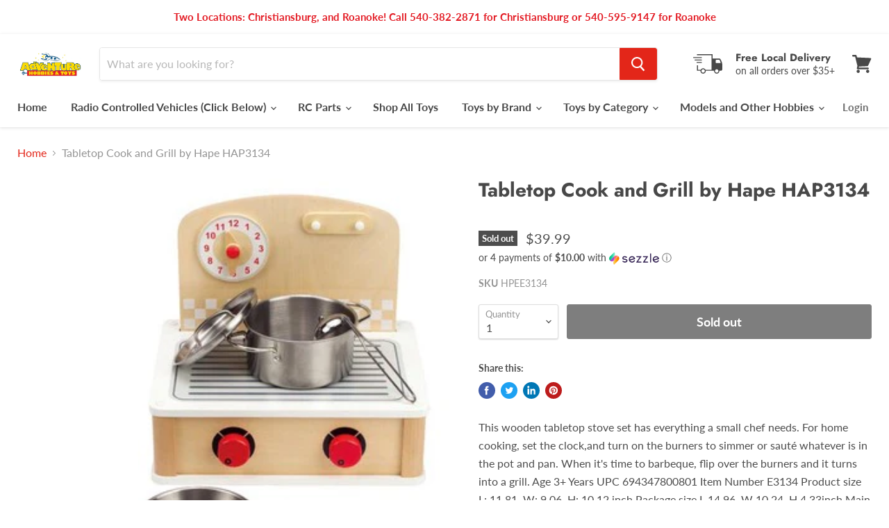

--- FILE ---
content_type: text/html; charset=utf-8
request_url: https://www.adventurehobbiesandtoys.com/products/tabletop-cook-and-grill-by-hape-hap3134
body_size: 25724
content:
<!doctype html>
<html class="no-js no-touch" lang="en">
  <head>
    <meta charset="utf-8">
    <meta http-equiv="x-ua-compatible" content="IE=edge">

    <link rel="preconnect" href="https://cdn.shopify.com">
    <link rel="preconnect" href="https://fonts.shopifycdn.com">
    <link rel="preconnect" href="https://v.shopify.com">
    <link rel="preconnect" href="https://cdn.shopifycloud.com">

    <title>Tabletop Cook and Grill by Hape HAP3134 — Adventure Hobbies &amp; Toys</title>

    
      <meta name="description" content="This wooden tabletop stove set has everything a small chef needs. For home cooking, set the clock,and turn on the burners to simmer or sauté whatever is in the pot and pan. When it&#39;s time to barbeque, flip over the burners and it turns into a grill. Age 3+ Years UPC 694347800801 Item Number E3134 Product size L: 11.81,">
    

    

    
      <link rel="canonical" href="https://www.adventurehobbiesandtoys.com/products/tabletop-cook-and-grill-by-hape-hap3134" />
    

    <meta name="viewport" content="width=device-width">

    
    















<meta property="og:site_name" content="Adventure Hobbies &amp; Toys">
<meta property="og:url" content="https://www.adventurehobbiesandtoys.com/products/tabletop-cook-and-grill-by-hape-hap3134">
<meta property="og:title" content="Tabletop Cook and Grill by Hape HAP3134">
<meta property="og:type" content="website">
<meta property="og:description" content="This wooden tabletop stove set has everything a small chef needs. For home cooking, set the clock,and turn on the burners to simmer or sauté whatever is in the pot and pan. When it&#39;s time to barbeque, flip over the burners and it turns into a grill. Age 3+ Years UPC 694347800801 Item Number E3134 Product size L: 11.81,">




    
    
    

    
    
    <meta
      property="og:image"
      content="https://www.adventurehobbiesandtoys.com/cdn/shop/products/Tabletop_Cook_and_Grill_by_Hape_HAP3134_1200x1200.png?v=1622482797"
    />
    <meta
      property="og:image:secure_url"
      content="https://www.adventurehobbiesandtoys.com/cdn/shop/products/Tabletop_Cook_and_Grill_by_Hape_HAP3134_1200x1200.png?v=1622482797"
    />
    <meta property="og:image:width" content="1200" />
    <meta property="og:image:height" content="1200" />
    
    
    <meta property="og:image:alt" content="Social media image" />
  
















<meta name="twitter:title" content="Tabletop Cook and Grill by Hape HAP3134">
<meta name="twitter:description" content="This wooden tabletop stove set has everything a small chef needs. For home cooking, set the clock,and turn on the burners to simmer or sauté whatever is in the pot and pan. When it&#39;s time to barbeque, flip over the burners and it turns into a grill. Age 3+ Years UPC 694347800801 Item Number E3134 Product size L: 11.81,">


    
    
    
      
      
      <meta name="twitter:card" content="summary">
    
    
    <meta
      property="twitter:image"
      content="https://www.adventurehobbiesandtoys.com/cdn/shop/products/Tabletop_Cook_and_Grill_by_Hape_HAP3134_1200x1200_crop_center.png?v=1622482797"
    />
    <meta property="twitter:image:width" content="1200" />
    <meta property="twitter:image:height" content="1200" />
    
    
    <meta property="twitter:image:alt" content="Social media image" />
  



    <link rel="preload" href="//www.adventurehobbiesandtoys.com/cdn/fonts/lato/lato_n7.900f219bc7337bc57a7a2151983f0a4a4d9d5dcf.woff2" as="font" crossorigin="anonymous">
    <link rel="preload" as="style" href="//www.adventurehobbiesandtoys.com/cdn/shop/t/2/assets/theme.css?v=42926029407060252701759259623">

    <script>window.performance && window.performance.mark && window.performance.mark('shopify.content_for_header.start');</script><meta name="google-site-verification" content="yqNugastHBqBVQBLm0bXgAjYVA1Jxn2_ppkHgxOOej8">
<meta name="google-site-verification" content="yqNugastHBqBVQBLm0bXgAjYVA1Jxn2_ppkHgxOOej8">
<meta id="shopify-digital-wallet" name="shopify-digital-wallet" content="/50625380562/digital_wallets/dialog">
<meta name="shopify-checkout-api-token" content="f54ecb68aff5b07f2dea3b0ecc13f819">
<meta id="in-context-paypal-metadata" data-shop-id="50625380562" data-venmo-supported="true" data-environment="production" data-locale="en_US" data-paypal-v4="true" data-currency="USD">
<link rel="alternate" type="application/json+oembed" href="https://www.adventurehobbiesandtoys.com/products/tabletop-cook-and-grill-by-hape-hap3134.oembed">
<script async="async" src="/checkouts/internal/preloads.js?locale=en-US"></script>
<link rel="preconnect" href="https://shop.app" crossorigin="anonymous">
<script async="async" src="https://shop.app/checkouts/internal/preloads.js?locale=en-US&shop_id=50625380562" crossorigin="anonymous"></script>
<script id="apple-pay-shop-capabilities" type="application/json">{"shopId":50625380562,"countryCode":"US","currencyCode":"USD","merchantCapabilities":["supports3DS"],"merchantId":"gid:\/\/shopify\/Shop\/50625380562","merchantName":"Adventure Hobbies \u0026 Toys","requiredBillingContactFields":["postalAddress","email","phone"],"requiredShippingContactFields":["postalAddress","email","phone"],"shippingType":"shipping","supportedNetworks":["visa","masterCard","amex","discover","elo","jcb"],"total":{"type":"pending","label":"Adventure Hobbies \u0026 Toys","amount":"1.00"},"shopifyPaymentsEnabled":true,"supportsSubscriptions":true}</script>
<script id="shopify-features" type="application/json">{"accessToken":"f54ecb68aff5b07f2dea3b0ecc13f819","betas":["rich-media-storefront-analytics"],"domain":"www.adventurehobbiesandtoys.com","predictiveSearch":true,"shopId":50625380562,"locale":"en"}</script>
<script>var Shopify = Shopify || {};
Shopify.shop = "adventure-hobbies-inc.myshopify.com";
Shopify.locale = "en";
Shopify.currency = {"active":"USD","rate":"1.0"};
Shopify.country = "US";
Shopify.theme = {"name":"Empire","id":115301155026,"schema_name":"Empire","schema_version":"5.8.0","theme_store_id":838,"role":"main"};
Shopify.theme.handle = "null";
Shopify.theme.style = {"id":null,"handle":null};
Shopify.cdnHost = "www.adventurehobbiesandtoys.com/cdn";
Shopify.routes = Shopify.routes || {};
Shopify.routes.root = "/";</script>
<script type="module">!function(o){(o.Shopify=o.Shopify||{}).modules=!0}(window);</script>
<script>!function(o){function n(){var o=[];function n(){o.push(Array.prototype.slice.apply(arguments))}return n.q=o,n}var t=o.Shopify=o.Shopify||{};t.loadFeatures=n(),t.autoloadFeatures=n()}(window);</script>
<script>
  window.ShopifyPay = window.ShopifyPay || {};
  window.ShopifyPay.apiHost = "shop.app\/pay";
  window.ShopifyPay.redirectState = null;
</script>
<script id="shop-js-analytics" type="application/json">{"pageType":"product"}</script>
<script defer="defer" async type="module" src="//www.adventurehobbiesandtoys.com/cdn/shopifycloud/shop-js/modules/v2/client.init-shop-cart-sync_C5BV16lS.en.esm.js"></script>
<script defer="defer" async type="module" src="//www.adventurehobbiesandtoys.com/cdn/shopifycloud/shop-js/modules/v2/chunk.common_CygWptCX.esm.js"></script>
<script type="module">
  await import("//www.adventurehobbiesandtoys.com/cdn/shopifycloud/shop-js/modules/v2/client.init-shop-cart-sync_C5BV16lS.en.esm.js");
await import("//www.adventurehobbiesandtoys.com/cdn/shopifycloud/shop-js/modules/v2/chunk.common_CygWptCX.esm.js");

  window.Shopify.SignInWithShop?.initShopCartSync?.({"fedCMEnabled":true,"windoidEnabled":true});

</script>
<script>
  window.Shopify = window.Shopify || {};
  if (!window.Shopify.featureAssets) window.Shopify.featureAssets = {};
  window.Shopify.featureAssets['shop-js'] = {"shop-cart-sync":["modules/v2/client.shop-cart-sync_ZFArdW7E.en.esm.js","modules/v2/chunk.common_CygWptCX.esm.js"],"init-fed-cm":["modules/v2/client.init-fed-cm_CmiC4vf6.en.esm.js","modules/v2/chunk.common_CygWptCX.esm.js"],"shop-button":["modules/v2/client.shop-button_tlx5R9nI.en.esm.js","modules/v2/chunk.common_CygWptCX.esm.js"],"shop-cash-offers":["modules/v2/client.shop-cash-offers_DOA2yAJr.en.esm.js","modules/v2/chunk.common_CygWptCX.esm.js","modules/v2/chunk.modal_D71HUcav.esm.js"],"init-windoid":["modules/v2/client.init-windoid_sURxWdc1.en.esm.js","modules/v2/chunk.common_CygWptCX.esm.js"],"shop-toast-manager":["modules/v2/client.shop-toast-manager_ClPi3nE9.en.esm.js","modules/v2/chunk.common_CygWptCX.esm.js"],"init-shop-email-lookup-coordinator":["modules/v2/client.init-shop-email-lookup-coordinator_B8hsDcYM.en.esm.js","modules/v2/chunk.common_CygWptCX.esm.js"],"init-shop-cart-sync":["modules/v2/client.init-shop-cart-sync_C5BV16lS.en.esm.js","modules/v2/chunk.common_CygWptCX.esm.js"],"avatar":["modules/v2/client.avatar_BTnouDA3.en.esm.js"],"pay-button":["modules/v2/client.pay-button_FdsNuTd3.en.esm.js","modules/v2/chunk.common_CygWptCX.esm.js"],"init-customer-accounts":["modules/v2/client.init-customer-accounts_DxDtT_ad.en.esm.js","modules/v2/client.shop-login-button_C5VAVYt1.en.esm.js","modules/v2/chunk.common_CygWptCX.esm.js","modules/v2/chunk.modal_D71HUcav.esm.js"],"init-shop-for-new-customer-accounts":["modules/v2/client.init-shop-for-new-customer-accounts_ChsxoAhi.en.esm.js","modules/v2/client.shop-login-button_C5VAVYt1.en.esm.js","modules/v2/chunk.common_CygWptCX.esm.js","modules/v2/chunk.modal_D71HUcav.esm.js"],"shop-login-button":["modules/v2/client.shop-login-button_C5VAVYt1.en.esm.js","modules/v2/chunk.common_CygWptCX.esm.js","modules/v2/chunk.modal_D71HUcav.esm.js"],"init-customer-accounts-sign-up":["modules/v2/client.init-customer-accounts-sign-up_CPSyQ0Tj.en.esm.js","modules/v2/client.shop-login-button_C5VAVYt1.en.esm.js","modules/v2/chunk.common_CygWptCX.esm.js","modules/v2/chunk.modal_D71HUcav.esm.js"],"shop-follow-button":["modules/v2/client.shop-follow-button_Cva4Ekp9.en.esm.js","modules/v2/chunk.common_CygWptCX.esm.js","modules/v2/chunk.modal_D71HUcav.esm.js"],"checkout-modal":["modules/v2/client.checkout-modal_BPM8l0SH.en.esm.js","modules/v2/chunk.common_CygWptCX.esm.js","modules/v2/chunk.modal_D71HUcav.esm.js"],"lead-capture":["modules/v2/client.lead-capture_Bi8yE_yS.en.esm.js","modules/v2/chunk.common_CygWptCX.esm.js","modules/v2/chunk.modal_D71HUcav.esm.js"],"shop-login":["modules/v2/client.shop-login_D6lNrXab.en.esm.js","modules/v2/chunk.common_CygWptCX.esm.js","modules/v2/chunk.modal_D71HUcav.esm.js"],"payment-terms":["modules/v2/client.payment-terms_CZxnsJam.en.esm.js","modules/v2/chunk.common_CygWptCX.esm.js","modules/v2/chunk.modal_D71HUcav.esm.js"]};
</script>
<script id="__st">var __st={"a":50625380562,"offset":-18000,"reqid":"7c889174-2732-4d49-bd38-57ddd9f3f73d-1768648691","pageurl":"www.adventurehobbiesandtoys.com\/products\/tabletop-cook-and-grill-by-hape-hap3134","u":"864fae0598c1","p":"product","rtyp":"product","rid":6636077711569};</script>
<script>window.ShopifyPaypalV4VisibilityTracking = true;</script>
<script id="captcha-bootstrap">!function(){'use strict';const t='contact',e='account',n='new_comment',o=[[t,t],['blogs',n],['comments',n],[t,'customer']],c=[[e,'customer_login'],[e,'guest_login'],[e,'recover_customer_password'],[e,'create_customer']],r=t=>t.map((([t,e])=>`form[action*='/${t}']:not([data-nocaptcha='true']) input[name='form_type'][value='${e}']`)).join(','),a=t=>()=>t?[...document.querySelectorAll(t)].map((t=>t.form)):[];function s(){const t=[...o],e=r(t);return a(e)}const i='password',u='form_key',d=['recaptcha-v3-token','g-recaptcha-response','h-captcha-response',i],f=()=>{try{return window.sessionStorage}catch{return}},m='__shopify_v',_=t=>t.elements[u];function p(t,e,n=!1){try{const o=window.sessionStorage,c=JSON.parse(o.getItem(e)),{data:r}=function(t){const{data:e,action:n}=t;return t[m]||n?{data:e,action:n}:{data:t,action:n}}(c);for(const[e,n]of Object.entries(r))t.elements[e]&&(t.elements[e].value=n);n&&o.removeItem(e)}catch(o){console.error('form repopulation failed',{error:o})}}const l='form_type',E='cptcha';function T(t){t.dataset[E]=!0}const w=window,h=w.document,L='Shopify',v='ce_forms',y='captcha';let A=!1;((t,e)=>{const n=(g='f06e6c50-85a8-45c8-87d0-21a2b65856fe',I='https://cdn.shopify.com/shopifycloud/storefront-forms-hcaptcha/ce_storefront_forms_captcha_hcaptcha.v1.5.2.iife.js',D={infoText:'Protected by hCaptcha',privacyText:'Privacy',termsText:'Terms'},(t,e,n)=>{const o=w[L][v],c=o.bindForm;if(c)return c(t,g,e,D).then(n);var r;o.q.push([[t,g,e,D],n]),r=I,A||(h.body.append(Object.assign(h.createElement('script'),{id:'captcha-provider',async:!0,src:r})),A=!0)});var g,I,D;w[L]=w[L]||{},w[L][v]=w[L][v]||{},w[L][v].q=[],w[L][y]=w[L][y]||{},w[L][y].protect=function(t,e){n(t,void 0,e),T(t)},Object.freeze(w[L][y]),function(t,e,n,w,h,L){const[v,y,A,g]=function(t,e,n){const i=e?o:[],u=t?c:[],d=[...i,...u],f=r(d),m=r(i),_=r(d.filter((([t,e])=>n.includes(e))));return[a(f),a(m),a(_),s()]}(w,h,L),I=t=>{const e=t.target;return e instanceof HTMLFormElement?e:e&&e.form},D=t=>v().includes(t);t.addEventListener('submit',(t=>{const e=I(t);if(!e)return;const n=D(e)&&!e.dataset.hcaptchaBound&&!e.dataset.recaptchaBound,o=_(e),c=g().includes(e)&&(!o||!o.value);(n||c)&&t.preventDefault(),c&&!n&&(function(t){try{if(!f())return;!function(t){const e=f();if(!e)return;const n=_(t);if(!n)return;const o=n.value;o&&e.removeItem(o)}(t);const e=Array.from(Array(32),(()=>Math.random().toString(36)[2])).join('');!function(t,e){_(t)||t.append(Object.assign(document.createElement('input'),{type:'hidden',name:u})),t.elements[u].value=e}(t,e),function(t,e){const n=f();if(!n)return;const o=[...t.querySelectorAll(`input[type='${i}']`)].map((({name:t})=>t)),c=[...d,...o],r={};for(const[a,s]of new FormData(t).entries())c.includes(a)||(r[a]=s);n.setItem(e,JSON.stringify({[m]:1,action:t.action,data:r}))}(t,e)}catch(e){console.error('failed to persist form',e)}}(e),e.submit())}));const S=(t,e)=>{t&&!t.dataset[E]&&(n(t,e.some((e=>e===t))),T(t))};for(const o of['focusin','change'])t.addEventListener(o,(t=>{const e=I(t);D(e)&&S(e,y())}));const B=e.get('form_key'),M=e.get(l),P=B&&M;t.addEventListener('DOMContentLoaded',(()=>{const t=y();if(P)for(const e of t)e.elements[l].value===M&&p(e,B);[...new Set([...A(),...v().filter((t=>'true'===t.dataset.shopifyCaptcha))])].forEach((e=>S(e,t)))}))}(h,new URLSearchParams(w.location.search),n,t,e,['guest_login'])})(!0,!0)}();</script>
<script integrity="sha256-4kQ18oKyAcykRKYeNunJcIwy7WH5gtpwJnB7kiuLZ1E=" data-source-attribution="shopify.loadfeatures" defer="defer" src="//www.adventurehobbiesandtoys.com/cdn/shopifycloud/storefront/assets/storefront/load_feature-a0a9edcb.js" crossorigin="anonymous"></script>
<script crossorigin="anonymous" defer="defer" src="//www.adventurehobbiesandtoys.com/cdn/shopifycloud/storefront/assets/shopify_pay/storefront-65b4c6d7.js?v=20250812"></script>
<script data-source-attribution="shopify.dynamic_checkout.dynamic.init">var Shopify=Shopify||{};Shopify.PaymentButton=Shopify.PaymentButton||{isStorefrontPortableWallets:!0,init:function(){window.Shopify.PaymentButton.init=function(){};var t=document.createElement("script");t.src="https://www.adventurehobbiesandtoys.com/cdn/shopifycloud/portable-wallets/latest/portable-wallets.en.js",t.type="module",document.head.appendChild(t)}};
</script>
<script data-source-attribution="shopify.dynamic_checkout.buyer_consent">
  function portableWalletsHideBuyerConsent(e){var t=document.getElementById("shopify-buyer-consent"),n=document.getElementById("shopify-subscription-policy-button");t&&n&&(t.classList.add("hidden"),t.setAttribute("aria-hidden","true"),n.removeEventListener("click",e))}function portableWalletsShowBuyerConsent(e){var t=document.getElementById("shopify-buyer-consent"),n=document.getElementById("shopify-subscription-policy-button");t&&n&&(t.classList.remove("hidden"),t.removeAttribute("aria-hidden"),n.addEventListener("click",e))}window.Shopify?.PaymentButton&&(window.Shopify.PaymentButton.hideBuyerConsent=portableWalletsHideBuyerConsent,window.Shopify.PaymentButton.showBuyerConsent=portableWalletsShowBuyerConsent);
</script>
<script data-source-attribution="shopify.dynamic_checkout.cart.bootstrap">document.addEventListener("DOMContentLoaded",(function(){function t(){return document.querySelector("shopify-accelerated-checkout-cart, shopify-accelerated-checkout")}if(t())Shopify.PaymentButton.init();else{new MutationObserver((function(e,n){t()&&(Shopify.PaymentButton.init(),n.disconnect())})).observe(document.body,{childList:!0,subtree:!0})}}));
</script>
<link id="shopify-accelerated-checkout-styles" rel="stylesheet" media="screen" href="https://www.adventurehobbiesandtoys.com/cdn/shopifycloud/portable-wallets/latest/accelerated-checkout-backwards-compat.css" crossorigin="anonymous">
<style id="shopify-accelerated-checkout-cart">
        #shopify-buyer-consent {
  margin-top: 1em;
  display: inline-block;
  width: 100%;
}

#shopify-buyer-consent.hidden {
  display: none;
}

#shopify-subscription-policy-button {
  background: none;
  border: none;
  padding: 0;
  text-decoration: underline;
  font-size: inherit;
  cursor: pointer;
}

#shopify-subscription-policy-button::before {
  box-shadow: none;
}

      </style>

<script>window.performance && window.performance.mark && window.performance.mark('shopify.content_for_header.end');</script>

    <link href="//www.adventurehobbiesandtoys.com/cdn/shop/t/2/assets/theme.css?v=42926029407060252701759259623" rel="stylesheet" type="text/css" media="all" />

    
    <script>
      window.Theme = window.Theme || {};
      window.Theme.routes = {
        "root_url": "/",
        "account_url": "/account",
        "account_login_url": "/account/login",
        "account_logout_url": "/account/logout",
        "account_register_url": "/account/register",
        "account_addresses_url": "/account/addresses",
        "collections_url": "/collections",
        "all_products_collection_url": "/collections/all",
        "search_url": "/search",
        "cart_url": "/cart",
        "cart_add_url": "/cart/add",
        "cart_change_url": "/cart/change",
        "cart_clear_url": "/cart/clear",
        "product_recommendations_url": "/recommendations/products",
      };
    </script>
    

  <link href="https://monorail-edge.shopifysvc.com" rel="dns-prefetch">
<script>(function(){if ("sendBeacon" in navigator && "performance" in window) {try {var session_token_from_headers = performance.getEntriesByType('navigation')[0].serverTiming.find(x => x.name == '_s').description;} catch {var session_token_from_headers = undefined;}var session_cookie_matches = document.cookie.match(/_shopify_s=([^;]*)/);var session_token_from_cookie = session_cookie_matches && session_cookie_matches.length === 2 ? session_cookie_matches[1] : "";var session_token = session_token_from_headers || session_token_from_cookie || "";function handle_abandonment_event(e) {var entries = performance.getEntries().filter(function(entry) {return /monorail-edge.shopifysvc.com/.test(entry.name);});if (!window.abandonment_tracked && entries.length === 0) {window.abandonment_tracked = true;var currentMs = Date.now();var navigation_start = performance.timing.navigationStart;var payload = {shop_id: 50625380562,url: window.location.href,navigation_start,duration: currentMs - navigation_start,session_token,page_type: "product"};window.navigator.sendBeacon("https://monorail-edge.shopifysvc.com/v1/produce", JSON.stringify({schema_id: "online_store_buyer_site_abandonment/1.1",payload: payload,metadata: {event_created_at_ms: currentMs,event_sent_at_ms: currentMs}}));}}window.addEventListener('pagehide', handle_abandonment_event);}}());</script>
<script id="web-pixels-manager-setup">(function e(e,d,r,n,o){if(void 0===o&&(o={}),!Boolean(null===(a=null===(i=window.Shopify)||void 0===i?void 0:i.analytics)||void 0===a?void 0:a.replayQueue)){var i,a;window.Shopify=window.Shopify||{};var t=window.Shopify;t.analytics=t.analytics||{};var s=t.analytics;s.replayQueue=[],s.publish=function(e,d,r){return s.replayQueue.push([e,d,r]),!0};try{self.performance.mark("wpm:start")}catch(e){}var l=function(){var e={modern:/Edge?\/(1{2}[4-9]|1[2-9]\d|[2-9]\d{2}|\d{4,})\.\d+(\.\d+|)|Firefox\/(1{2}[4-9]|1[2-9]\d|[2-9]\d{2}|\d{4,})\.\d+(\.\d+|)|Chrom(ium|e)\/(9{2}|\d{3,})\.\d+(\.\d+|)|(Maci|X1{2}).+ Version\/(15\.\d+|(1[6-9]|[2-9]\d|\d{3,})\.\d+)([,.]\d+|)( \(\w+\)|)( Mobile\/\w+|) Safari\/|Chrome.+OPR\/(9{2}|\d{3,})\.\d+\.\d+|(CPU[ +]OS|iPhone[ +]OS|CPU[ +]iPhone|CPU IPhone OS|CPU iPad OS)[ +]+(15[._]\d+|(1[6-9]|[2-9]\d|\d{3,})[._]\d+)([._]\d+|)|Android:?[ /-](13[3-9]|1[4-9]\d|[2-9]\d{2}|\d{4,})(\.\d+|)(\.\d+|)|Android.+Firefox\/(13[5-9]|1[4-9]\d|[2-9]\d{2}|\d{4,})\.\d+(\.\d+|)|Android.+Chrom(ium|e)\/(13[3-9]|1[4-9]\d|[2-9]\d{2}|\d{4,})\.\d+(\.\d+|)|SamsungBrowser\/([2-9]\d|\d{3,})\.\d+/,legacy:/Edge?\/(1[6-9]|[2-9]\d|\d{3,})\.\d+(\.\d+|)|Firefox\/(5[4-9]|[6-9]\d|\d{3,})\.\d+(\.\d+|)|Chrom(ium|e)\/(5[1-9]|[6-9]\d|\d{3,})\.\d+(\.\d+|)([\d.]+$|.*Safari\/(?![\d.]+ Edge\/[\d.]+$))|(Maci|X1{2}).+ Version\/(10\.\d+|(1[1-9]|[2-9]\d|\d{3,})\.\d+)([,.]\d+|)( \(\w+\)|)( Mobile\/\w+|) Safari\/|Chrome.+OPR\/(3[89]|[4-9]\d|\d{3,})\.\d+\.\d+|(CPU[ +]OS|iPhone[ +]OS|CPU[ +]iPhone|CPU IPhone OS|CPU iPad OS)[ +]+(10[._]\d+|(1[1-9]|[2-9]\d|\d{3,})[._]\d+)([._]\d+|)|Android:?[ /-](13[3-9]|1[4-9]\d|[2-9]\d{2}|\d{4,})(\.\d+|)(\.\d+|)|Mobile Safari.+OPR\/([89]\d|\d{3,})\.\d+\.\d+|Android.+Firefox\/(13[5-9]|1[4-9]\d|[2-9]\d{2}|\d{4,})\.\d+(\.\d+|)|Android.+Chrom(ium|e)\/(13[3-9]|1[4-9]\d|[2-9]\d{2}|\d{4,})\.\d+(\.\d+|)|Android.+(UC? ?Browser|UCWEB|U3)[ /]?(15\.([5-9]|\d{2,})|(1[6-9]|[2-9]\d|\d{3,})\.\d+)\.\d+|SamsungBrowser\/(5\.\d+|([6-9]|\d{2,})\.\d+)|Android.+MQ{2}Browser\/(14(\.(9|\d{2,})|)|(1[5-9]|[2-9]\d|\d{3,})(\.\d+|))(\.\d+|)|K[Aa][Ii]OS\/(3\.\d+|([4-9]|\d{2,})\.\d+)(\.\d+|)/},d=e.modern,r=e.legacy,n=navigator.userAgent;return n.match(d)?"modern":n.match(r)?"legacy":"unknown"}(),u="modern"===l?"modern":"legacy",c=(null!=n?n:{modern:"",legacy:""})[u],f=function(e){return[e.baseUrl,"/wpm","/b",e.hashVersion,"modern"===e.buildTarget?"m":"l",".js"].join("")}({baseUrl:d,hashVersion:r,buildTarget:u}),m=function(e){var d=e.version,r=e.bundleTarget,n=e.surface,o=e.pageUrl,i=e.monorailEndpoint;return{emit:function(e){var a=e.status,t=e.errorMsg,s=(new Date).getTime(),l=JSON.stringify({metadata:{event_sent_at_ms:s},events:[{schema_id:"web_pixels_manager_load/3.1",payload:{version:d,bundle_target:r,page_url:o,status:a,surface:n,error_msg:t},metadata:{event_created_at_ms:s}}]});if(!i)return console&&console.warn&&console.warn("[Web Pixels Manager] No Monorail endpoint provided, skipping logging."),!1;try{return self.navigator.sendBeacon.bind(self.navigator)(i,l)}catch(e){}var u=new XMLHttpRequest;try{return u.open("POST",i,!0),u.setRequestHeader("Content-Type","text/plain"),u.send(l),!0}catch(e){return console&&console.warn&&console.warn("[Web Pixels Manager] Got an unhandled error while logging to Monorail."),!1}}}}({version:r,bundleTarget:l,surface:e.surface,pageUrl:self.location.href,monorailEndpoint:e.monorailEndpoint});try{o.browserTarget=l,function(e){var d=e.src,r=e.async,n=void 0===r||r,o=e.onload,i=e.onerror,a=e.sri,t=e.scriptDataAttributes,s=void 0===t?{}:t,l=document.createElement("script"),u=document.querySelector("head"),c=document.querySelector("body");if(l.async=n,l.src=d,a&&(l.integrity=a,l.crossOrigin="anonymous"),s)for(var f in s)if(Object.prototype.hasOwnProperty.call(s,f))try{l.dataset[f]=s[f]}catch(e){}if(o&&l.addEventListener("load",o),i&&l.addEventListener("error",i),u)u.appendChild(l);else{if(!c)throw new Error("Did not find a head or body element to append the script");c.appendChild(l)}}({src:f,async:!0,onload:function(){if(!function(){var e,d;return Boolean(null===(d=null===(e=window.Shopify)||void 0===e?void 0:e.analytics)||void 0===d?void 0:d.initialized)}()){var d=window.webPixelsManager.init(e)||void 0;if(d){var r=window.Shopify.analytics;r.replayQueue.forEach((function(e){var r=e[0],n=e[1],o=e[2];d.publishCustomEvent(r,n,o)})),r.replayQueue=[],r.publish=d.publishCustomEvent,r.visitor=d.visitor,r.initialized=!0}}},onerror:function(){return m.emit({status:"failed",errorMsg:"".concat(f," has failed to load")})},sri:function(e){var d=/^sha384-[A-Za-z0-9+/=]+$/;return"string"==typeof e&&d.test(e)}(c)?c:"",scriptDataAttributes:o}),m.emit({status:"loading"})}catch(e){m.emit({status:"failed",errorMsg:(null==e?void 0:e.message)||"Unknown error"})}}})({shopId: 50625380562,storefrontBaseUrl: "https://www.adventurehobbiesandtoys.com",extensionsBaseUrl: "https://extensions.shopifycdn.com/cdn/shopifycloud/web-pixels-manager",monorailEndpoint: "https://monorail-edge.shopifysvc.com/unstable/produce_batch",surface: "storefront-renderer",enabledBetaFlags: ["2dca8a86"],webPixelsConfigList: [{"id":"229736657","configuration":"{\"config\":\"{\\\"pixel_id\\\":\\\"G-081G85NSMX\\\",\\\"target_country\\\":\\\"US\\\",\\\"gtag_events\\\":[{\\\"type\\\":\\\"search\\\",\\\"action_label\\\":[\\\"G-081G85NSMX\\\",\\\"AW-10819812362\\\/ArAiCI2lgogDEIr4pKco\\\"]},{\\\"type\\\":\\\"begin_checkout\\\",\\\"action_label\\\":[\\\"G-081G85NSMX\\\",\\\"AW-10819812362\\\/zGbHCIqlgogDEIr4pKco\\\"]},{\\\"type\\\":\\\"view_item\\\",\\\"action_label\\\":[\\\"G-081G85NSMX\\\",\\\"AW-10819812362\\\/ORtfCISlgogDEIr4pKco\\\",\\\"MC-ZTP9LF2HQZ\\\"]},{\\\"type\\\":\\\"purchase\\\",\\\"action_label\\\":[\\\"G-081G85NSMX\\\",\\\"AW-10819812362\\\/2-A4CIGlgogDEIr4pKco\\\",\\\"MC-ZTP9LF2HQZ\\\"]},{\\\"type\\\":\\\"page_view\\\",\\\"action_label\\\":[\\\"G-081G85NSMX\\\",\\\"AW-10819812362\\\/natKCP6kgogDEIr4pKco\\\",\\\"MC-ZTP9LF2HQZ\\\"]},{\\\"type\\\":\\\"add_payment_info\\\",\\\"action_label\\\":[\\\"G-081G85NSMX\\\",\\\"AW-10819812362\\\/zCe4CJClgogDEIr4pKco\\\"]},{\\\"type\\\":\\\"add_to_cart\\\",\\\"action_label\\\":[\\\"G-081G85NSMX\\\",\\\"AW-10819812362\\\/MmQECIelgogDEIr4pKco\\\"]}],\\\"enable_monitoring_mode\\\":false}\"}","eventPayloadVersion":"v1","runtimeContext":"OPEN","scriptVersion":"b2a88bafab3e21179ed38636efcd8a93","type":"APP","apiClientId":1780363,"privacyPurposes":[],"dataSharingAdjustments":{"protectedCustomerApprovalScopes":["read_customer_address","read_customer_email","read_customer_name","read_customer_personal_data","read_customer_phone"]}},{"id":"96403665","configuration":"{\"pixel_id\":\"1280917505323095\",\"pixel_type\":\"facebook_pixel\",\"metaapp_system_user_token\":\"-\"}","eventPayloadVersion":"v1","runtimeContext":"OPEN","scriptVersion":"ca16bc87fe92b6042fbaa3acc2fbdaa6","type":"APP","apiClientId":2329312,"privacyPurposes":["ANALYTICS","MARKETING","SALE_OF_DATA"],"dataSharingAdjustments":{"protectedCustomerApprovalScopes":["read_customer_address","read_customer_email","read_customer_name","read_customer_personal_data","read_customer_phone"]}},{"id":"shopify-app-pixel","configuration":"{}","eventPayloadVersion":"v1","runtimeContext":"STRICT","scriptVersion":"0450","apiClientId":"shopify-pixel","type":"APP","privacyPurposes":["ANALYTICS","MARKETING"]},{"id":"shopify-custom-pixel","eventPayloadVersion":"v1","runtimeContext":"LAX","scriptVersion":"0450","apiClientId":"shopify-pixel","type":"CUSTOM","privacyPurposes":["ANALYTICS","MARKETING"]}],isMerchantRequest: false,initData: {"shop":{"name":"Adventure Hobbies \u0026 Toys","paymentSettings":{"currencyCode":"USD"},"myshopifyDomain":"adventure-hobbies-inc.myshopify.com","countryCode":"US","storefrontUrl":"https:\/\/www.adventurehobbiesandtoys.com"},"customer":null,"cart":null,"checkout":null,"productVariants":[{"price":{"amount":39.99,"currencyCode":"USD"},"product":{"title":"Tabletop Cook and Grill by Hape HAP3134","vendor":"Hape International","id":"6636077711569","untranslatedTitle":"Tabletop Cook and Grill by Hape HAP3134","url":"\/products\/tabletop-cook-and-grill-by-hape-hap3134","type":""},"id":"39695850930385","image":{"src":"\/\/www.adventurehobbiesandtoys.com\/cdn\/shop\/products\/Tabletop_Cook_and_Grill_by_Hape_HAP3134.png?v=1622482797"},"sku":"HPEE3134","title":"Default Title","untranslatedTitle":"Default Title"}],"purchasingCompany":null},},"https://www.adventurehobbiesandtoys.com/cdn","fcfee988w5aeb613cpc8e4bc33m6693e112",{"modern":"","legacy":""},{"shopId":"50625380562","storefrontBaseUrl":"https:\/\/www.adventurehobbiesandtoys.com","extensionBaseUrl":"https:\/\/extensions.shopifycdn.com\/cdn\/shopifycloud\/web-pixels-manager","surface":"storefront-renderer","enabledBetaFlags":"[\"2dca8a86\"]","isMerchantRequest":"false","hashVersion":"fcfee988w5aeb613cpc8e4bc33m6693e112","publish":"custom","events":"[[\"page_viewed\",{}],[\"product_viewed\",{\"productVariant\":{\"price\":{\"amount\":39.99,\"currencyCode\":\"USD\"},\"product\":{\"title\":\"Tabletop Cook and Grill by Hape HAP3134\",\"vendor\":\"Hape International\",\"id\":\"6636077711569\",\"untranslatedTitle\":\"Tabletop Cook and Grill by Hape HAP3134\",\"url\":\"\/products\/tabletop-cook-and-grill-by-hape-hap3134\",\"type\":\"\"},\"id\":\"39695850930385\",\"image\":{\"src\":\"\/\/www.adventurehobbiesandtoys.com\/cdn\/shop\/products\/Tabletop_Cook_and_Grill_by_Hape_HAP3134.png?v=1622482797\"},\"sku\":\"HPEE3134\",\"title\":\"Default Title\",\"untranslatedTitle\":\"Default Title\"}}]]"});</script><script>
  window.ShopifyAnalytics = window.ShopifyAnalytics || {};
  window.ShopifyAnalytics.meta = window.ShopifyAnalytics.meta || {};
  window.ShopifyAnalytics.meta.currency = 'USD';
  var meta = {"product":{"id":6636077711569,"gid":"gid:\/\/shopify\/Product\/6636077711569","vendor":"Hape International","type":"","handle":"tabletop-cook-and-grill-by-hape-hap3134","variants":[{"id":39695850930385,"price":3999,"name":"Tabletop Cook and Grill by Hape HAP3134","public_title":null,"sku":"HPEE3134"}],"remote":false},"page":{"pageType":"product","resourceType":"product","resourceId":6636077711569,"requestId":"7c889174-2732-4d49-bd38-57ddd9f3f73d-1768648691"}};
  for (var attr in meta) {
    window.ShopifyAnalytics.meta[attr] = meta[attr];
  }
</script>
<script class="analytics">
  (function () {
    var customDocumentWrite = function(content) {
      var jquery = null;

      if (window.jQuery) {
        jquery = window.jQuery;
      } else if (window.Checkout && window.Checkout.$) {
        jquery = window.Checkout.$;
      }

      if (jquery) {
        jquery('body').append(content);
      }
    };

    var hasLoggedConversion = function(token) {
      if (token) {
        return document.cookie.indexOf('loggedConversion=' + token) !== -1;
      }
      return false;
    }

    var setCookieIfConversion = function(token) {
      if (token) {
        var twoMonthsFromNow = new Date(Date.now());
        twoMonthsFromNow.setMonth(twoMonthsFromNow.getMonth() + 2);

        document.cookie = 'loggedConversion=' + token + '; expires=' + twoMonthsFromNow;
      }
    }

    var trekkie = window.ShopifyAnalytics.lib = window.trekkie = window.trekkie || [];
    if (trekkie.integrations) {
      return;
    }
    trekkie.methods = [
      'identify',
      'page',
      'ready',
      'track',
      'trackForm',
      'trackLink'
    ];
    trekkie.factory = function(method) {
      return function() {
        var args = Array.prototype.slice.call(arguments);
        args.unshift(method);
        trekkie.push(args);
        return trekkie;
      };
    };
    for (var i = 0; i < trekkie.methods.length; i++) {
      var key = trekkie.methods[i];
      trekkie[key] = trekkie.factory(key);
    }
    trekkie.load = function(config) {
      trekkie.config = config || {};
      trekkie.config.initialDocumentCookie = document.cookie;
      var first = document.getElementsByTagName('script')[0];
      var script = document.createElement('script');
      script.type = 'text/javascript';
      script.onerror = function(e) {
        var scriptFallback = document.createElement('script');
        scriptFallback.type = 'text/javascript';
        scriptFallback.onerror = function(error) {
                var Monorail = {
      produce: function produce(monorailDomain, schemaId, payload) {
        var currentMs = new Date().getTime();
        var event = {
          schema_id: schemaId,
          payload: payload,
          metadata: {
            event_created_at_ms: currentMs,
            event_sent_at_ms: currentMs
          }
        };
        return Monorail.sendRequest("https://" + monorailDomain + "/v1/produce", JSON.stringify(event));
      },
      sendRequest: function sendRequest(endpointUrl, payload) {
        // Try the sendBeacon API
        if (window && window.navigator && typeof window.navigator.sendBeacon === 'function' && typeof window.Blob === 'function' && !Monorail.isIos12()) {
          var blobData = new window.Blob([payload], {
            type: 'text/plain'
          });

          if (window.navigator.sendBeacon(endpointUrl, blobData)) {
            return true;
          } // sendBeacon was not successful

        } // XHR beacon

        var xhr = new XMLHttpRequest();

        try {
          xhr.open('POST', endpointUrl);
          xhr.setRequestHeader('Content-Type', 'text/plain');
          xhr.send(payload);
        } catch (e) {
          console.log(e);
        }

        return false;
      },
      isIos12: function isIos12() {
        return window.navigator.userAgent.lastIndexOf('iPhone; CPU iPhone OS 12_') !== -1 || window.navigator.userAgent.lastIndexOf('iPad; CPU OS 12_') !== -1;
      }
    };
    Monorail.produce('monorail-edge.shopifysvc.com',
      'trekkie_storefront_load_errors/1.1',
      {shop_id: 50625380562,
      theme_id: 115301155026,
      app_name: "storefront",
      context_url: window.location.href,
      source_url: "//www.adventurehobbiesandtoys.com/cdn/s/trekkie.storefront.cd680fe47e6c39ca5d5df5f0a32d569bc48c0f27.min.js"});

        };
        scriptFallback.async = true;
        scriptFallback.src = '//www.adventurehobbiesandtoys.com/cdn/s/trekkie.storefront.cd680fe47e6c39ca5d5df5f0a32d569bc48c0f27.min.js';
        first.parentNode.insertBefore(scriptFallback, first);
      };
      script.async = true;
      script.src = '//www.adventurehobbiesandtoys.com/cdn/s/trekkie.storefront.cd680fe47e6c39ca5d5df5f0a32d569bc48c0f27.min.js';
      first.parentNode.insertBefore(script, first);
    };
    trekkie.load(
      {"Trekkie":{"appName":"storefront","development":false,"defaultAttributes":{"shopId":50625380562,"isMerchantRequest":null,"themeId":115301155026,"themeCityHash":"16856859306324386614","contentLanguage":"en","currency":"USD","eventMetadataId":"34314092-8090-4a4b-955d-494420e64b77"},"isServerSideCookieWritingEnabled":true,"monorailRegion":"shop_domain","enabledBetaFlags":["65f19447"]},"Session Attribution":{},"S2S":{"facebookCapiEnabled":true,"source":"trekkie-storefront-renderer","apiClientId":580111}}
    );

    var loaded = false;
    trekkie.ready(function() {
      if (loaded) return;
      loaded = true;

      window.ShopifyAnalytics.lib = window.trekkie;

      var originalDocumentWrite = document.write;
      document.write = customDocumentWrite;
      try { window.ShopifyAnalytics.merchantGoogleAnalytics.call(this); } catch(error) {};
      document.write = originalDocumentWrite;

      window.ShopifyAnalytics.lib.page(null,{"pageType":"product","resourceType":"product","resourceId":6636077711569,"requestId":"7c889174-2732-4d49-bd38-57ddd9f3f73d-1768648691","shopifyEmitted":true});

      var match = window.location.pathname.match(/checkouts\/(.+)\/(thank_you|post_purchase)/)
      var token = match? match[1]: undefined;
      if (!hasLoggedConversion(token)) {
        setCookieIfConversion(token);
        window.ShopifyAnalytics.lib.track("Viewed Product",{"currency":"USD","variantId":39695850930385,"productId":6636077711569,"productGid":"gid:\/\/shopify\/Product\/6636077711569","name":"Tabletop Cook and Grill by Hape HAP3134","price":"39.99","sku":"HPEE3134","brand":"Hape International","variant":null,"category":"","nonInteraction":true,"remote":false},undefined,undefined,{"shopifyEmitted":true});
      window.ShopifyAnalytics.lib.track("monorail:\/\/trekkie_storefront_viewed_product\/1.1",{"currency":"USD","variantId":39695850930385,"productId":6636077711569,"productGid":"gid:\/\/shopify\/Product\/6636077711569","name":"Tabletop Cook and Grill by Hape HAP3134","price":"39.99","sku":"HPEE3134","brand":"Hape International","variant":null,"category":"","nonInteraction":true,"remote":false,"referer":"https:\/\/www.adventurehobbiesandtoys.com\/products\/tabletop-cook-and-grill-by-hape-hap3134"});
      }
    });


        var eventsListenerScript = document.createElement('script');
        eventsListenerScript.async = true;
        eventsListenerScript.src = "//www.adventurehobbiesandtoys.com/cdn/shopifycloud/storefront/assets/shop_events_listener-3da45d37.js";
        document.getElementsByTagName('head')[0].appendChild(eventsListenerScript);

})();</script>
  <script>
  if (!window.ga || (window.ga && typeof window.ga !== 'function')) {
    window.ga = function ga() {
      (window.ga.q = window.ga.q || []).push(arguments);
      if (window.Shopify && window.Shopify.analytics && typeof window.Shopify.analytics.publish === 'function') {
        window.Shopify.analytics.publish("ga_stub_called", {}, {sendTo: "google_osp_migration"});
      }
      console.error("Shopify's Google Analytics stub called with:", Array.from(arguments), "\nSee https://help.shopify.com/manual/promoting-marketing/pixels/pixel-migration#google for more information.");
    };
    if (window.Shopify && window.Shopify.analytics && typeof window.Shopify.analytics.publish === 'function') {
      window.Shopify.analytics.publish("ga_stub_initialized", {}, {sendTo: "google_osp_migration"});
    }
  }
</script>
<script
  defer
  src="https://www.adventurehobbiesandtoys.com/cdn/shopifycloud/perf-kit/shopify-perf-kit-3.0.4.min.js"
  data-application="storefront-renderer"
  data-shop-id="50625380562"
  data-render-region="gcp-us-central1"
  data-page-type="product"
  data-theme-instance-id="115301155026"
  data-theme-name="Empire"
  data-theme-version="5.8.0"
  data-monorail-region="shop_domain"
  data-resource-timing-sampling-rate="10"
  data-shs="true"
  data-shs-beacon="true"
  data-shs-export-with-fetch="true"
  data-shs-logs-sample-rate="1"
  data-shs-beacon-endpoint="https://www.adventurehobbiesandtoys.com/api/collect"
></script>
</head>

  <body class="template-product" data-instant-allow-query-string >
    <script>
      document.documentElement.className=document.documentElement.className.replace(/\bno-js\b/,'js');
      if(window.Shopify&&window.Shopify.designMode)document.documentElement.className+=' in-theme-editor';
      if(('ontouchstart' in window)||window.DocumentTouch&&document instanceof DocumentTouch)document.documentElement.className=document.documentElement.className.replace(/\bno-touch\b/,'has-touch');
    </script>
    <a class="skip-to-main" href="#site-main">Skip to content</a>
    <div id="shopify-section-static-announcement" class="shopify-section site-announcement"><script
  type="application/json"
  data-section-id="static-announcement"
  data-section-type="static-announcement">
</script>









  
    <div
      class="
        announcement-bar
        
      "
      style="
        color: #e31922;
        background: #ffffff;
      ">
      

      
        <div class="announcement-bar-text">
          Two Locations: Christiansburg, and Roanoke! Call 540-382-2871 for Christiansburg or 540-595-9147 for Roanoke
        </div>
      

      <div class="announcement-bar-text-mobile">
        
          Two Locations:  Christiansburg and Roanoke
        
      </div>
    </div>
  


</div>
    <header
      class="site-header site-header-nav--open"
      role="banner"
      data-site-header
    >
      <div id="shopify-section-static-header" class="shopify-section site-header-wrapper"><script
  type="application/json"
  data-section-id="static-header"
  data-section-type="static-header"
  data-section-data>
  {
    "settings": {
      "sticky_header": false,
      "live_search": {
        "enable": true,
        "enable_images": true,
        "enable_content": true,
        "money_format": "${{amount}}",
        "show_mobile_search_bar": true,
        "context": {
          "view_all_results": "View all results",
          "view_all_products": "View all products",
          "content_results": {
            "title": "Pages \u0026amp; Posts",
            "no_results": "No results."
          },
          "no_results_products": {
            "title": "No products for “*terms*”.",
            "title_in_category": "No products for “*terms*” in *category*.",
            "message": "Sorry, we couldn’t find any matches."
          }
        }
      }
    }
  }
</script>




<style data-shopify>
  .site-logo {
    max-width: 150px;
  }

  .site-logo-image {
    max-height: 40px;
  }
</style>

<div
  class="
    site-header-main
    
  "
  data-site-header-main
  
  
    data-site-header-mobile-search-bar
  
>
  <button class="site-header-menu-toggle" data-menu-toggle>
    <div class="site-header-menu-toggle--button" tabindex="-1">
      <span class="toggle-icon--bar toggle-icon--bar-top"></span>
      <span class="toggle-icon--bar toggle-icon--bar-middle"></span>
      <span class="toggle-icon--bar toggle-icon--bar-bottom"></span>
      <span class="visually-hidden">Menu</span>
    </div>
  </button>

  

  <div
    class="
      site-header-main-content
      
        small-promo-enabled
      
    "
  >
    <div class="site-header-logo">
      <a
        class="site-logo"
        href="/">
        
          
          

          

  

  <img
    
      src="//www.adventurehobbiesandtoys.com/cdn/shop/files/adventure_toys-logo-rocket_353x150.jpg?v=1614365050"
    
    alt=""

    
      data-rimg
      srcset="//www.adventurehobbiesandtoys.com/cdn/shop/files/adventure_toys-logo-rocket_353x150.jpg?v=1614365050 1x, //www.adventurehobbiesandtoys.com/cdn/shop/files/adventure_toys-logo-rocket_706x300.jpg?v=1614365050 2x, //www.adventurehobbiesandtoys.com/cdn/shop/files/adventure_toys-logo-rocket_727x309.jpg?v=1614365050 2.06x"
    

    class="site-logo-image"
    
    
  >




        
      </a>
    </div>

    





<div class="live-search" data-live-search><form
    class="
      live-search-form
      form-fields-inline
      
    "
    action="/search"
    method="get"
    role="search"
    aria-label="Product"
    data-live-search-form
  >
    <input type="hidden" name="type" value="article,page,product">
    <div class="form-field no-label"><input
        class="form-field-input live-search-form-field"
        type="text"
        name="q"
        aria-label="Search"
        placeholder="What are you looking for?"
        
        autocomplete="off"
        data-live-search-input>
      <button
        class="live-search-takeover-cancel"
        type="button"
        data-live-search-takeover-cancel>
        Cancel
      </button>

      <button
        class="live-search-button"
        type="submit"
        aria-label="Search"
        data-live-search-submit
      >
        <span class="search-icon search-icon--inactive">
          <svg
  aria-hidden="true"
  focusable="false"
  role="presentation"
  xmlns="http://www.w3.org/2000/svg"
  width="20"
  height="21"
  viewBox="0 0 20 21"
>
  <path fill="currentColor" fill-rule="evenodd" d="M12.514 14.906a8.264 8.264 0 0 1-4.322 1.21C3.668 16.116 0 12.513 0 8.07 0 3.626 3.668.023 8.192.023c4.525 0 8.193 3.603 8.193 8.047 0 2.033-.769 3.89-2.035 5.307l4.999 5.552-1.775 1.597-5.06-5.62zm-4.322-.843c3.37 0 6.102-2.684 6.102-5.993 0-3.31-2.732-5.994-6.102-5.994S2.09 4.76 2.09 8.07c0 3.31 2.732 5.993 6.102 5.993z"/>
</svg>
        </span>
        <span class="search-icon search-icon--active">
          <svg
  aria-hidden="true"
  focusable="false"
  role="presentation"
  width="26"
  height="26"
  viewBox="0 0 26 26"
  xmlns="http://www.w3.org/2000/svg"
>
  <g fill-rule="nonzero" fill="currentColor">
    <path d="M13 26C5.82 26 0 20.18 0 13S5.82 0 13 0s13 5.82 13 13-5.82 13-13 13zm0-3.852a9.148 9.148 0 1 0 0-18.296 9.148 9.148 0 0 0 0 18.296z" opacity=".29"/><path d="M13 26c7.18 0 13-5.82 13-13a1.926 1.926 0 0 0-3.852 0A9.148 9.148 0 0 1 13 22.148 1.926 1.926 0 0 0 13 26z"/>
  </g>
</svg>
        </span>
      </button>
    </div>

    <div class="search-flydown" data-live-search-flydown>
      <div class="search-flydown--placeholder" data-live-search-placeholder>
        <div class="search-flydown--product-items">
          
            <a class="search-flydown--product search-flydown--product" href="#">
              
                <div class="search-flydown--product-image">
                  <svg class="placeholder--image placeholder--content-image" xmlns="http://www.w3.org/2000/svg" viewBox="0 0 525.5 525.5"><path d="M324.5 212.7H203c-1.6 0-2.8 1.3-2.8 2.8V308c0 1.6 1.3 2.8 2.8 2.8h121.6c1.6 0 2.8-1.3 2.8-2.8v-92.5c0-1.6-1.3-2.8-2.9-2.8zm1.1 95.3c0 .6-.5 1.1-1.1 1.1H203c-.6 0-1.1-.5-1.1-1.1v-92.5c0-.6.5-1.1 1.1-1.1h121.6c.6 0 1.1.5 1.1 1.1V308z"/><path d="M210.4 299.5H240v.1s.1 0 .2-.1h75.2v-76.2h-105v76.2zm1.8-7.2l20-20c1.6-1.6 3.8-2.5 6.1-2.5s4.5.9 6.1 2.5l1.5 1.5 16.8 16.8c-12.9 3.3-20.7 6.3-22.8 7.2h-27.7v-5.5zm101.5-10.1c-20.1 1.7-36.7 4.8-49.1 7.9l-16.9-16.9 26.3-26.3c1.6-1.6 3.8-2.5 6.1-2.5s4.5.9 6.1 2.5l27.5 27.5v7.8zm-68.9 15.5c9.7-3.5 33.9-10.9 68.9-13.8v13.8h-68.9zm68.9-72.7v46.8l-26.2-26.2c-1.9-1.9-4.5-3-7.3-3s-5.4 1.1-7.3 3l-26.3 26.3-.9-.9c-1.9-1.9-4.5-3-7.3-3s-5.4 1.1-7.3 3l-18.8 18.8V225h101.4z"/><path d="M232.8 254c4.6 0 8.3-3.7 8.3-8.3s-3.7-8.3-8.3-8.3-8.3 3.7-8.3 8.3 3.7 8.3 8.3 8.3zm0-14.9c3.6 0 6.6 2.9 6.6 6.6s-2.9 6.6-6.6 6.6-6.6-2.9-6.6-6.6 3-6.6 6.6-6.6z"/></svg>
                </div>
              

              <div class="search-flydown--product-text">
                <span class="search-flydown--product-title placeholder--content-text"></span>
                <span class="search-flydown--product-price placeholder--content-text"></span>
              </div>
            </a>
          
            <a class="search-flydown--product search-flydown--product" href="#">
              
                <div class="search-flydown--product-image">
                  <svg class="placeholder--image placeholder--content-image" xmlns="http://www.w3.org/2000/svg" viewBox="0 0 525.5 525.5"><path d="M324.5 212.7H203c-1.6 0-2.8 1.3-2.8 2.8V308c0 1.6 1.3 2.8 2.8 2.8h121.6c1.6 0 2.8-1.3 2.8-2.8v-92.5c0-1.6-1.3-2.8-2.9-2.8zm1.1 95.3c0 .6-.5 1.1-1.1 1.1H203c-.6 0-1.1-.5-1.1-1.1v-92.5c0-.6.5-1.1 1.1-1.1h121.6c.6 0 1.1.5 1.1 1.1V308z"/><path d="M210.4 299.5H240v.1s.1 0 .2-.1h75.2v-76.2h-105v76.2zm1.8-7.2l20-20c1.6-1.6 3.8-2.5 6.1-2.5s4.5.9 6.1 2.5l1.5 1.5 16.8 16.8c-12.9 3.3-20.7 6.3-22.8 7.2h-27.7v-5.5zm101.5-10.1c-20.1 1.7-36.7 4.8-49.1 7.9l-16.9-16.9 26.3-26.3c1.6-1.6 3.8-2.5 6.1-2.5s4.5.9 6.1 2.5l27.5 27.5v7.8zm-68.9 15.5c9.7-3.5 33.9-10.9 68.9-13.8v13.8h-68.9zm68.9-72.7v46.8l-26.2-26.2c-1.9-1.9-4.5-3-7.3-3s-5.4 1.1-7.3 3l-26.3 26.3-.9-.9c-1.9-1.9-4.5-3-7.3-3s-5.4 1.1-7.3 3l-18.8 18.8V225h101.4z"/><path d="M232.8 254c4.6 0 8.3-3.7 8.3-8.3s-3.7-8.3-8.3-8.3-8.3 3.7-8.3 8.3 3.7 8.3 8.3 8.3zm0-14.9c3.6 0 6.6 2.9 6.6 6.6s-2.9 6.6-6.6 6.6-6.6-2.9-6.6-6.6 3-6.6 6.6-6.6z"/></svg>
                </div>
              

              <div class="search-flydown--product-text">
                <span class="search-flydown--product-title placeholder--content-text"></span>
                <span class="search-flydown--product-price placeholder--content-text"></span>
              </div>
            </a>
          
            <a class="search-flydown--product search-flydown--product" href="#">
              
                <div class="search-flydown--product-image">
                  <svg class="placeholder--image placeholder--content-image" xmlns="http://www.w3.org/2000/svg" viewBox="0 0 525.5 525.5"><path d="M324.5 212.7H203c-1.6 0-2.8 1.3-2.8 2.8V308c0 1.6 1.3 2.8 2.8 2.8h121.6c1.6 0 2.8-1.3 2.8-2.8v-92.5c0-1.6-1.3-2.8-2.9-2.8zm1.1 95.3c0 .6-.5 1.1-1.1 1.1H203c-.6 0-1.1-.5-1.1-1.1v-92.5c0-.6.5-1.1 1.1-1.1h121.6c.6 0 1.1.5 1.1 1.1V308z"/><path d="M210.4 299.5H240v.1s.1 0 .2-.1h75.2v-76.2h-105v76.2zm1.8-7.2l20-20c1.6-1.6 3.8-2.5 6.1-2.5s4.5.9 6.1 2.5l1.5 1.5 16.8 16.8c-12.9 3.3-20.7 6.3-22.8 7.2h-27.7v-5.5zm101.5-10.1c-20.1 1.7-36.7 4.8-49.1 7.9l-16.9-16.9 26.3-26.3c1.6-1.6 3.8-2.5 6.1-2.5s4.5.9 6.1 2.5l27.5 27.5v7.8zm-68.9 15.5c9.7-3.5 33.9-10.9 68.9-13.8v13.8h-68.9zm68.9-72.7v46.8l-26.2-26.2c-1.9-1.9-4.5-3-7.3-3s-5.4 1.1-7.3 3l-26.3 26.3-.9-.9c-1.9-1.9-4.5-3-7.3-3s-5.4 1.1-7.3 3l-18.8 18.8V225h101.4z"/><path d="M232.8 254c4.6 0 8.3-3.7 8.3-8.3s-3.7-8.3-8.3-8.3-8.3 3.7-8.3 8.3 3.7 8.3 8.3 8.3zm0-14.9c3.6 0 6.6 2.9 6.6 6.6s-2.9 6.6-6.6 6.6-6.6-2.9-6.6-6.6 3-6.6 6.6-6.6z"/></svg>
                </div>
              

              <div class="search-flydown--product-text">
                <span class="search-flydown--product-title placeholder--content-text"></span>
                <span class="search-flydown--product-price placeholder--content-text"></span>
              </div>
            </a>
          
        </div>
      </div>

      <div class="search-flydown--results search-flydown--results--content-enabled" data-live-search-results></div>

      
    </div>
  </form>
</div>


    
      <div class="small-promo">
        
          <span
            class="
              small-promo-icon
              
                small-promo-icon--svg
              
            "
          >
            
              


                <svg width="60" height="40" viewBox="0 0 60 40">      <path fill="currentColor" fill-rule="evenodd" transform="translate(-263.000000, -117.000000)" d="M289,151.5 C289,154.537566 286.537566,157 283.5,157 C280.462434,157 278,154.537566 278,151.5 C278,151.331455 278.007581,151.164681 278.022422,151 L271,151 L271,140 L273,140 L273,149 L278.59971,149 C279.510065,147.219162 281.362657,146 283.5,146 C285.637343,146 287.489935,147.219162 288.40029,148.999999 L301,149 L301,119 L271,119 L271,117 L303,117 L303,126 L316.723739,126 C317.85789,126 318.895087,126.639588 319.404327,127.652985 L320.786845,130.404226 C322.242105,133.300224 323,136.496398 323,139.737476 L323,148 C323,149.656854 321.656854,151 320,151 L316.977578,151 C316.992419,151.164681 317,151.331455 317,151.5 C317,154.537566 314.537566,157 311.5,157 C308.462434,157 306,154.537566 306,151.5 C306,151.331455 306.007581,151.164681 306.022422,151 L288.977578,151 C288.992419,151.164681 289,151.331455 289,151.5 Z M319.417229,134.516568 L319.417798,134.118058 C319.418189,133.844298 319.362374,133.573373 319.253808,133.32206 L317.177681,128.516129 L310.567164,128.516129 C310.014879,128.516129 309.567164,128.963844 309.567164,129.516129 L309.567164,134.330091 C309.567164,134.882376 310.014879,135.330091 310.567164,135.330091 L318.602544,135.330091 C319.052028,135.330091 319.416588,134.966052 319.417229,134.516568 Z M311.5,155 C313.432997,155 315,153.432997 315,151.5 C315,149.567003 313.432997,148 311.5,148 C309.567003,148 308,149.567003 308,151.5 C308,153.432997 309.567003,155 311.5,155 Z M283.5,155 C285.432997,155 287,153.432997 287,151.5 C287,149.567003 285.432997,148 283.5,148 C281.567003,148 280,149.567003 280,151.5 C280,153.432997 281.567003,155 283.5,155 Z M264,123 L280,123 C280.552285,123 281,123.447715 281,124 C281,124.552285 280.552285,125 280,125 L264,125 C263.447715,125 263,124.552285 263,124 C263,123.447715 263.447715,123 264,123 Z M267,128 L280,128 C280.552285,128 281,128.447715 281,129 C281,129.552285 280.552285,130 280,130 L267,130 C266.447715,130 266,129.552285 266,129 C266,128.447715 266.447715,128 267,128 Z M271,133 L280,133 C280.552285,133 281,133.447715 281,134 C281,134.552285 280.552285,135 280,135 L271,135 C270.447715,135 270,134.552285 270,134 C270,133.447715 270.447715,133 271,133 Z"/>    </svg>                                                    

            
          </span>
        

        <div class="small-promo-content">
          
            <span class="small-promo-heading">
              Free Local Delivery
            </span>
          

          
            <div class="small-promo-text-mobile">
              <p>on all orders over $35+</p>
            </div>
          

          
            <div class="small-promo-text-desktop">
              <p>on all orders over $35+</p>
            </div>
          
        </div>

        

      </div>

    
  </div>

  <div class="site-header-cart">
    <a class="site-header-cart--button" href="/cart">
      <span
        class="site-header-cart--count "
        data-header-cart-count="">
      </span>

      <svg
  aria-hidden="true"
  focusable="false"
  role="presentation"
  width="28"
  height="26"
  viewBox="0 10 28 26"
  xmlns="http://www.w3.org/2000/svg"
>
  <path fill="currentColor" fill-rule="evenodd" d="M26.15 14.488L6.977 13.59l-.666-2.661C6.159 10.37 5.704 10 5.127 10H1.213C.547 10 0 10.558 0 11.238c0 .68.547 1.238 1.213 1.238h2.974l3.337 13.249-.82 3.465c-.092.371 0 .774.212 1.053.243.31.576.465.94.465H22.72c.667 0 1.214-.558 1.214-1.239 0-.68-.547-1.238-1.214-1.238H9.434l.333-1.423 12.135-.589c.455-.03.85-.31 1.032-.712l4.247-9.286c.181-.34.151-.774-.06-1.144-.212-.34-.577-.589-.97-.589zM22.297 36c-1.256 0-2.275-1.04-2.275-2.321 0-1.282 1.019-2.322 2.275-2.322s2.275 1.04 2.275 2.322c0 1.281-1.02 2.321-2.275 2.321zM10.92 33.679C10.92 34.96 9.9 36 8.646 36 7.39 36 6.37 34.96 6.37 33.679c0-1.282 1.019-2.322 2.275-2.322s2.275 1.04 2.275 2.322z"/>
</svg>
      <span class="visually-hidden">View cart</span>
    </a>
  </div>
</div>

<div
  class="
    site-navigation-wrapper

    
      site-navigation--has-actions
    

    
  "
  data-site-navigation
  id="site-header-nav"
>
  <nav
    class="site-navigation"
    aria-label="Main"
  >
    




<ul
  class="navmenu navmenu-depth-1"
  data-navmenu
  aria-label="Main menu"
>
  
    
    

    
    
    
    
    
<li
      class="navmenu-item            navmenu-id-home      "
      
      
      
    >
      <a
        class="navmenu-link  "
        href="/"
        
      >
        Home
        
      </a>

      
    </li>
  
    
    

    
    
    
    
    
<li
      class="navmenu-item      navmenu-item-parent      navmenu-id-radio-controlled-vehicles-click-below      "
      
      data-navmenu-parent
      
    >
      <a
        class="navmenu-link navmenu-link-parent "
        href="#"
        
          aria-haspopup="true"
          aria-expanded="false"
        
      >
        Radio Controlled Vehicles (Click Below)
        
          <span
            class="navmenu-icon navmenu-icon-depth-1"
            data-navmenu-trigger
          >
            <svg
  aria-hidden="true"
  focusable="false"
  role="presentation"
  width="8"
  height="6"
  viewBox="0 0 8 6"
  fill="none"
  xmlns="http://www.w3.org/2000/svg"
>
<path class="icon-chevron-down-left" d="M4 4.5L7 1.5" stroke="currentColor" stroke-width="1.25" stroke-linecap="square"/>
<path class="icon-chevron-down-right" d="M4 4.5L1 1.5" stroke="currentColor" stroke-width="1.25" stroke-linecap="square"/>
</svg>

          </span>
        
      </a>

      
        











<ul
  class="navmenu navmenu-depth-2 navmenu-submenu"
  data-navmenu
  
  data-navmenu-submenu
  aria-label="Main menu"
>
  
    

    
    

    
    

    
      <li
        class="navmenu-item navmenu-id-radio-controlled-cars-and-trucks"
      >
        <a
          class="navmenu-link "
          href="/collections/radio-controlled-cars-and-trucks"
        >
          Radio Controlled Cars and Trucks
</a>
      </li>
    
  
    

    
    

    
    

    
      <li
        class="navmenu-item navmenu-id-radio-controlled-boats"
      >
        <a
          class="navmenu-link "
          href="/collections/radio-controlled-boats"
        >
          Radio Controlled Boats
</a>
      </li>
    
  
    

    
    

    
    

    
      <li
        class="navmenu-item navmenu-id-radio-controlled-aircraft-droids-helicopters-planes"
      >
        <a
          class="navmenu-link "
          href="/collections/radio-controlled-droids-helicopters-planes"
        >
          Radio Controlled Aircraft- Droids, Helicopters, Planes
</a>
      </li>
    
  
</ul>

      
    </li>
  
    
    

    
    
    
    
    
<li
      class="navmenu-item      navmenu-item-parent      navmenu-id-rc-parts      "
      
      data-navmenu-parent
      
    >
      <a
        class="navmenu-link navmenu-link-parent "
        href="/collections/rc-parts"
        
          aria-haspopup="true"
          aria-expanded="false"
        
      >
        RC Parts
        
          <span
            class="navmenu-icon navmenu-icon-depth-1"
            data-navmenu-trigger
          >
            <svg
  aria-hidden="true"
  focusable="false"
  role="presentation"
  width="8"
  height="6"
  viewBox="0 0 8 6"
  fill="none"
  xmlns="http://www.w3.org/2000/svg"
>
<path class="icon-chevron-down-left" d="M4 4.5L7 1.5" stroke="currentColor" stroke-width="1.25" stroke-linecap="square"/>
<path class="icon-chevron-down-right" d="M4 4.5L1 1.5" stroke="currentColor" stroke-width="1.25" stroke-linecap="square"/>
</svg>

          </span>
        
      </a>

      
        











<ul
  class="navmenu navmenu-depth-2 navmenu-submenu"
  data-navmenu
  
  data-navmenu-submenu
  aria-label="Main menu"
>
  
    

    
    

    
    

    
      <li
        class="navmenu-item navmenu-id-traxxas-parts"
      >
        <a
          class="navmenu-link "
          href="/collections/traxxas-parts"
        >
          Traxxas Parts
</a>
      </li>
    
  
    

    
    

    
    

    
      <li
        class="navmenu-item navmenu-id-red-cat-parts"
      >
        <a
          class="navmenu-link "
          href="/collections/red-cat-parts"
        >
          Red Cat Parts
</a>
      </li>
    
  
    

    
    

    
    

    
      <li
        class="navmenu-item navmenu-id-arrma-axial-ecx-parts"
      >
        <a
          class="navmenu-link "
          href="/collections/arrma-axiel-exc-parts"
        >
          Arrma, Axial, ECX Parts
</a>
      </li>
    
  
    

    
    

    
    

    
      <li
        class="navmenu-item navmenu-id-hpi-parts"
      >
        <a
          class="navmenu-link "
          href="/collections/hpi-parts"
        >
          HPI Parts
</a>
      </li>
    
  
    

    
    

    
    

    
      <li
        class="navmenu-item navmenu-id-misc-rc-parts"
      >
        <a
          class="navmenu-link "
          href="/collections/misc-rc-parts"
        >
          Misc. RC Parts
</a>
      </li>
    
  
    

    
    

    
    

    
      <li
        class="navmenu-item navmenu-id-batteries-and-chargers"
      >
        <a
          class="navmenu-link "
          href="/collections/batteries-and-chargers-1"
        >
          Batteries and Chargers
</a>
      </li>
    
  
    

    
    

    
    

    
      <li
        class="navmenu-item navmenu-id-parts-blowups-for-cars-and-trucks"
      >
        <a
          class="navmenu-link "
          href="/collections/rc-parts"
        >
          Parts Blowups for Cars and Trucks
</a>
      </li>
    
  
</ul>

      
    </li>
  
    
    

    
    
    
    
    
<li
      class="navmenu-item            navmenu-id-shop-all-toys      "
      
      
      
    >
      <a
        class="navmenu-link  "
        href="/collections/shop-all-toys"
        
      >
        Shop All Toys
        
      </a>

      
    </li>
  
    
    

    
    
    
    
    
<li
      class="navmenu-item      navmenu-item-parent      navmenu-id-toys-by-brand      "
      
      data-navmenu-parent
      
    >
      <a
        class="navmenu-link navmenu-link-parent "
        href="#"
        
          aria-haspopup="true"
          aria-expanded="false"
        
      >
        Toys by Brand
        
          <span
            class="navmenu-icon navmenu-icon-depth-1"
            data-navmenu-trigger
          >
            <svg
  aria-hidden="true"
  focusable="false"
  role="presentation"
  width="8"
  height="6"
  viewBox="0 0 8 6"
  fill="none"
  xmlns="http://www.w3.org/2000/svg"
>
<path class="icon-chevron-down-left" d="M4 4.5L7 1.5" stroke="currentColor" stroke-width="1.25" stroke-linecap="square"/>
<path class="icon-chevron-down-right" d="M4 4.5L1 1.5" stroke="currentColor" stroke-width="1.25" stroke-linecap="square"/>
</svg>

          </span>
        
      </a>

      
        











<ul
  class="navmenu navmenu-depth-2 navmenu-submenu"
  data-navmenu
  
  data-navmenu-submenu
  aria-label="Main menu"
>
  
    

    
    

    
    

    
      <li
        class="navmenu-item navmenu-id-all-other-toys"
      >
        <a
          class="navmenu-link "
          href="/collections/all-other-toys"
        >
          All Other Toys
</a>
      </li>
    
  
    

    
    

    
    

    
      <li
        class="navmenu-item navmenu-id-breyer"
      >
        <a
          class="navmenu-link "
          href="/collections/breyer"
        >
          Breyer
</a>
      </li>
    
  
    

    
    

    
    

    
      <li
        class="navmenu-item navmenu-id-bruder"
      >
        <a
          class="navmenu-link "
          href="/collections/bruder"
        >
          Bruder
</a>
      </li>
    
  
    

    
    

    
    

    
      <li
        class="navmenu-item navmenu-id-calico-critters"
      >
        <a
          class="navmenu-link "
          href="/collections/calico-critters"
        >
          Calico Critters
</a>
      </li>
    
  
    

    
    

    
    

    
      <li
        class="navmenu-item navmenu-id-educational-insights-and-learning-resources"
      >
        <a
          class="navmenu-link "
          href="/collections/educational-insights-and-learning-resources"
        >
          Educational Insights and Learning Resources
</a>
      </li>
    
  
    

    
    

    
    

    
      <li
        class="navmenu-item navmenu-id-fisher-price"
      >
        <a
          class="navmenu-link "
          href="/collections/fisher-price"
        >
          Fisher Price
</a>
      </li>
    
  
    

    
    

    
    

    
      <li
        class="navmenu-item navmenu-id-hasbro"
      >
        <a
          class="navmenu-link "
          href="/collections/hasbro"
        >
          Hasbro
</a>
      </li>
    
  
    

    
    

    
    

    
      <li
        class="navmenu-item navmenu-id-hot-wheels"
      >
        <a
          class="navmenu-link "
          href="/collections/hot-wheels"
        >
          Hot Wheels
</a>
      </li>
    
  
    

    
    

    
    

    
      <li
        class="navmenu-item navmenu-id-lego"
      >
        <a
          class="navmenu-link "
          href="/collections/lego"
        >
          LEGO
</a>
      </li>
    
  
    

    
    

    
    

    
      <li
        class="navmenu-item navmenu-id-mattel"
      >
        <a
          class="navmenu-link "
          href="/collections/mattel"
        >
          Mattel
</a>
      </li>
    
  
    

    
    

    
    

    
      <li
        class="navmenu-item navmenu-id-melissa-doug"
      >
        <a
          class="navmenu-link "
          href="/collections/melissa-doug"
        >
          Melissa & Doug
</a>
      </li>
    
  
    

    
    

    
    

    
      <li
        class="navmenu-item navmenu-id-plus-plus"
      >
        <a
          class="navmenu-link "
          href="/collections/plus-plus"
        >
          Plus Plus
</a>
      </li>
    
  
    

    
    

    
    

    
      <li
        class="navmenu-item navmenu-id-schylling"
      >
        <a
          class="navmenu-link "
          href="/collections/schylling"
        >
          Schylling
</a>
      </li>
    
  
    

    
    

    
    

    
      <li
        class="navmenu-item navmenu-id-spinmaster"
      >
        <a
          class="navmenu-link "
          href="/collections/spinmaster-1"
        >
          SpinMaster
</a>
      </li>
    
  
    

    
    

    
    

    
      <li
        class="navmenu-item navmenu-id-toysmith"
      >
        <a
          class="navmenu-link "
          href="/collections/toysmith"
        >
          Toysmith
</a>
      </li>
    
  
    

    
    

    
    

    
      <li
        class="navmenu-item navmenu-id-thames-and-kosmos"
      >
        <a
          class="navmenu-link "
          href="/collections/thames-and-kosmos"
        >
          Thames and Kosmos
</a>
      </li>
    
  
</ul>

      
    </li>
  
    
    

    
    
    
    
    
<li
      class="navmenu-item      navmenu-item-parent      navmenu-id-toys-by-category      "
      
      data-navmenu-parent
      
    >
      <a
        class="navmenu-link navmenu-link-parent "
        href="#"
        
          aria-haspopup="true"
          aria-expanded="false"
        
      >
        Toys by Category
        
          <span
            class="navmenu-icon navmenu-icon-depth-1"
            data-navmenu-trigger
          >
            <svg
  aria-hidden="true"
  focusable="false"
  role="presentation"
  width="8"
  height="6"
  viewBox="0 0 8 6"
  fill="none"
  xmlns="http://www.w3.org/2000/svg"
>
<path class="icon-chevron-down-left" d="M4 4.5L7 1.5" stroke="currentColor" stroke-width="1.25" stroke-linecap="square"/>
<path class="icon-chevron-down-right" d="M4 4.5L1 1.5" stroke="currentColor" stroke-width="1.25" stroke-linecap="square"/>
</svg>

          </span>
        
      </a>

      
        











<ul
  class="navmenu navmenu-depth-2 navmenu-submenu"
  data-navmenu
  
  data-navmenu-submenu
  aria-label="Main menu"
>
  
    

    
    

    
    

    
      <li
        class="navmenu-item navmenu-id-arts-crafts"
      >
        <a
          class="navmenu-link "
          href="/collections/arts-crafts"
        >
          Arts & Crafts
</a>
      </li>
    
  
    

    
    

    
    

    
      <li
        class="navmenu-item navmenu-id-baby-toys-0-24mos"
      >
        <a
          class="navmenu-link "
          href="/collections/baby-toddler-toys"
        >
          Baby Toys (0-24mos.)
</a>
      </li>
    
  
    

    
    

    
    

    
      <li
        class="navmenu-item navmenu-id-books"
      >
        <a
          class="navmenu-link "
          href="/collections/books"
        >
          Books
</a>
      </li>
    
  
    

    
    

    
    

    
      <li
        class="navmenu-item navmenu-id-construction-toys"
      >
        <a
          class="navmenu-link "
          href="/collections/construction-toys"
        >
          Construction Toys
</a>
      </li>
    
  
    

    
    

    
    

    
      <li
        class="navmenu-item navmenu-id-d-i-y-crafts"
      >
        <a
          class="navmenu-link "
          href="/collections/d-i-y-crafts"
        >
          D.I.Y Crafts
</a>
      </li>
    
  
    

    
    

    
    

    
      <li
        class="navmenu-item navmenu-id-dolls"
      >
        <a
          class="navmenu-link "
          href="/collections/dolls"
        >
          Dolls
</a>
      </li>
    
  
    

    
    

    
    

    
      <li
        class="navmenu-item navmenu-id-games"
      >
        <a
          class="navmenu-link "
          href="/collections/games"
        >
          Games
</a>
      </li>
    
  
    

    
    

    
    

    
      <li
        class="navmenu-item navmenu-id-figures"
      >
        <a
          class="navmenu-link "
          href="/collections/figures"
        >
          Figures
</a>
      </li>
    
  
    

    
    

    
    

    
      <li
        class="navmenu-item navmenu-id-musical-instruments"
      >
        <a
          class="navmenu-link "
          href="/collections/musical-instruments"
        >
          Musical Instruments
</a>
      </li>
    
  
    

    
    

    
    

    
      <li
        class="navmenu-item navmenu-id-outdoor-toys"
      >
        <a
          class="navmenu-link "
          href="/collections/outdoor-toys"
        >
          Outdoor Toys
</a>
      </li>
    
  
    

    
    

    
    

    
      <li
        class="navmenu-item navmenu-id-play-room-kids-furniture"
      >
        <a
          class="navmenu-link "
          href="/collections/play-room-kids-furniture"
        >
          Play Room & Kids Furniture
</a>
      </li>
    
  
    

    
    

    
    

    
      <li
        class="navmenu-item navmenu-id-preschool-2-5yrs"
      >
        <a
          class="navmenu-link "
          href="/collections/preschool-2-5yrs"
        >
          Preschool (2-5yrs)
</a>
      </li>
    
  
    

    
    

    
    

    
      <li
        class="navmenu-item navmenu-id-puzzles"
      >
        <a
          class="navmenu-link "
          href="/collections/puzzles"
        >
          Puzzles
</a>
      </li>
    
  
    

    
    

    
    

    
      <li
        class="navmenu-item navmenu-id-radio-controlled-toys"
      >
        <a
          class="navmenu-link "
          href="/collections/radio-controlled-toys"
        >
          Radio Controlled Toys
</a>
      </li>
    
  
    

    
    

    
    

    
      <li
        class="navmenu-item navmenu-id-role-play-dress-up"
      >
        <a
          class="navmenu-link "
          href="/collections/dress-up"
        >
          Role Play & Dress Up
</a>
      </li>
    
  
    

    
    

    
    

    
      <li
        class="navmenu-item navmenu-id-slot-cars"
      >
        <a
          class="navmenu-link "
          href="/collections/slot-cars"
        >
          Slot Cars
</a>
      </li>
    
  
    

    
    

    
    

    
      <li
        class="navmenu-item navmenu-id-s-t-e-m-toys-science-technology-engineering-and-math-toys"
      >
        <a
          class="navmenu-link "
          href="/collections/s-t-e-m-toys"
        >
          S.T.E.M Toys- Science, Technology, Engineering, and Math Toys
</a>
      </li>
    
  
    

    
    

    
    

    
      <li
        class="navmenu-item navmenu-id-stuffed-animals-and-plush"
      >
        <a
          class="navmenu-link "
          href="/collections/stuffed-animals-and-plush"
        >
          Stuffed Animals and Plush
</a>
      </li>
    
  
    

    
    

    
    

    
      <li
        class="navmenu-item navmenu-id-telescopes-and-microscopes"
      >
        <a
          class="navmenu-link "
          href="/collections/telescopes-and-microscopes"
        >
          Telescopes and Microscopes
</a>
      </li>
    
  
</ul>

      
    </li>
  
    
    

    
    
    
    
    
<li
      class="navmenu-item      navmenu-item-parent      navmenu-id-models-and-other-hobbies      "
      
      data-navmenu-parent
      
    >
      <a
        class="navmenu-link navmenu-link-parent "
        href="#"
        
          aria-haspopup="true"
          aria-expanded="false"
        
      >
        Models and Other Hobbies
        
          <span
            class="navmenu-icon navmenu-icon-depth-1"
            data-navmenu-trigger
          >
            <svg
  aria-hidden="true"
  focusable="false"
  role="presentation"
  width="8"
  height="6"
  viewBox="0 0 8 6"
  fill="none"
  xmlns="http://www.w3.org/2000/svg"
>
<path class="icon-chevron-down-left" d="M4 4.5L7 1.5" stroke="currentColor" stroke-width="1.25" stroke-linecap="square"/>
<path class="icon-chevron-down-right" d="M4 4.5L1 1.5" stroke="currentColor" stroke-width="1.25" stroke-linecap="square"/>
</svg>

          </span>
        
      </a>

      
        











<ul
  class="navmenu navmenu-depth-2 navmenu-submenu"
  data-navmenu
  
  data-navmenu-submenu
  aria-label="Main menu"
>
  
    

    
    

    
    

    
      <li
        class="navmenu-item navmenu-id-arts-and-crafts-for-adults"
      >
        <a
          class="navmenu-link "
          href="/collections/arts-and-crafts-for-adults"
        >
          Arts and Crafts for Adults
</a>
      </li>
    
  
    

    
    

    
    

    
      <li
        class="navmenu-item navmenu-id-gundam-models"
      >
        <a
          class="navmenu-link "
          href="/collections/gundam-models"
        >
          Gundam Models
</a>
      </li>
    
  
    

    
    

    
    

    
      <li
        class="navmenu-item navmenu-id-rockets"
      >
        <a
          class="navmenu-link "
          href="/collections/rockets"
        >
          Rockets
</a>
      </li>
    
  
    

    
    

    
    

    
      <li
        class="navmenu-item navmenu-id-metal-detectors"
      >
        <a
          class="navmenu-link "
          href="/collections/metal-detectors"
        >
          Metal Detectors
</a>
      </li>
    
  
    

    
    

    
    

    
      <li
        class="navmenu-item navmenu-id-military-models-vehicles-watercraft-and-aircraft"
      >
        <a
          class="navmenu-link "
          href="/collections/model-military-vehicles-and-aircraft"
        >
          Military Models-Vehicles, Watercraft and Aircraft
</a>
      </li>
    
  
    

    
    

    
    

    
      <li
        class="navmenu-item navmenu-id-model-cars-and-trucks"
      >
        <a
          class="navmenu-link "
          href="/collections/model-cars-and-trucks"
        >
          Model Cars and Trucks
</a>
      </li>
    
  
    

    
    

    
    

    
      <li
        class="navmenu-item navmenu-id-sci-fi-models"
      >
        <a
          class="navmenu-link "
          href="/collections/sci-fi-models"
        >
          Sci-Fi Models
</a>
      </li>
    
  
    

    
    

    
    

    
      <li
        class="navmenu-item navmenu-id-testors-model-paint"
      >
        <a
          class="navmenu-link "
          href="/collections/testors-model-paint-and-tools"
        >
          Testors Model Paint
</a>
      </li>
    
  
    

    
    

    
    

    
      <li
        class="navmenu-item navmenu-id-tools-and-building-supplies"
      >
        <a
          class="navmenu-link "
          href="/collections/tools-and-building-supplies"
        >
          Tools and Building Supplies
</a>
      </li>
    
  
    

    
    

    
    

    
      <li
        class="navmenu-item navmenu-id-model-trains-track-and-accessories"
      >
        <a
          class="navmenu-link "
          href="/collections/model-trains-track-and-accessories"
        >
          Model Trains, Track, and Accessories
</a>
      </li>
    
  
</ul>

      
    </li>
  
</ul>


    <ul class="site-header-actions" data-header-actions>
  
    
      <li class="site-header-account-link">
        <a href="/account/login">
          Login
        </a>
      </li>
    
  
</ul>

  </nav>
</div>

<div class="site-mobile-nav" id="site-mobile-nav" data-mobile-nav tabindex="0">
  <div class="mobile-nav-panel" data-mobile-nav-panel>

    <ul class="site-header-actions" data-header-actions>
  
    
      <li class="site-header-account-link">
        <a href="/account/login">
          Login
        </a>
      </li>
    
  
</ul>


    <a
      class="mobile-nav-close"
      href="#site-header-nav"
      data-mobile-nav-close>
      <svg
  aria-hidden="true"
  focusable="false"
  role="presentation"
  xmlns="http://www.w3.org/2000/svg"
  width="13"
  height="13"
  viewBox="0 0 13 13"
>
  <path fill="currentColor" fill-rule="evenodd" d="M5.306 6.5L0 1.194 1.194 0 6.5 5.306 11.806 0 13 1.194 7.694 6.5 13 11.806 11.806 13 6.5 7.694 1.194 13 0 11.806 5.306 6.5z"/>
</svg>
      <span class="visually-hidden">Close</span>
    </a>

    <div class="mobile-nav-content">
      




<ul
  class="navmenu navmenu-depth-1"
  data-navmenu
  aria-label="Main menu"
>
  
    
    

    
    
    
<li
      class="navmenu-item            navmenu-id-home"
      
    >
      <a
        class="navmenu-link  "
        href="/"
        
      >
        Home
      </a>

      

      
      

      

      
    </li>
  
    
    

    
    
    
<li
      class="navmenu-item      navmenu-item-parent      navmenu-id-radio-controlled-vehicles-click-below"
      data-navmenu-parent
    >
      <a
        class="navmenu-link navmenu-link-parent "
        href="#"
        
          aria-haspopup="true"
          aria-expanded="false"
        
      >
        Radio Controlled Vehicles (Click Below)
      </a>

      
        



<button
  class="navmenu-button"
  data-navmenu-trigger
  aria-expanded="false"
>
  <div class="navmenu-button-wrapper" tabindex="-1">
    <span class="navmenu-icon ">
      <svg
  aria-hidden="true"
  focusable="false"
  role="presentation"
  width="8"
  height="6"
  viewBox="0 0 8 6"
  fill="none"
  xmlns="http://www.w3.org/2000/svg"
>
<path class="icon-chevron-down-left" d="M4 4.5L7 1.5" stroke="currentColor" stroke-width="1.25" stroke-linecap="square"/>
<path class="icon-chevron-down-right" d="M4 4.5L1 1.5" stroke="currentColor" stroke-width="1.25" stroke-linecap="square"/>
</svg>

    </span>
    <span class="visually-hidden">Radio Controlled Vehicles (Click Below)</span>
  </div>
</button>

      

      
      

      
        











<ul
  class="navmenu navmenu-depth-2 navmenu-submenu"
  data-navmenu
  data-accordion-content
  data-navmenu-submenu
  aria-label="Main menu"
>
  
    

    
    

    
    

    
      <li
        class="navmenu-item navmenu-id-radio-controlled-cars-and-trucks"
      >
        <a
          class="navmenu-link "
          href="/collections/radio-controlled-cars-and-trucks"
        >
          Radio Controlled Cars and Trucks
</a>
      </li>
    
  
    

    
    

    
    

    
      <li
        class="navmenu-item navmenu-id-radio-controlled-boats"
      >
        <a
          class="navmenu-link "
          href="/collections/radio-controlled-boats"
        >
          Radio Controlled Boats
</a>
      </li>
    
  
    

    
    

    
    

    
      <li
        class="navmenu-item navmenu-id-radio-controlled-aircraft-droids-helicopters-planes"
      >
        <a
          class="navmenu-link "
          href="/collections/radio-controlled-droids-helicopters-planes"
        >
          Radio Controlled Aircraft- Droids, Helicopters, Planes
</a>
      </li>
    
  
</ul>

      

      
    </li>
  
    
    

    
    
    
<li
      class="navmenu-item      navmenu-item-parent      navmenu-id-rc-parts"
      data-navmenu-parent
    >
      <a
        class="navmenu-link navmenu-link-parent "
        href="/collections/rc-parts"
        
          aria-haspopup="true"
          aria-expanded="false"
        
      >
        RC Parts
      </a>

      
        



<button
  class="navmenu-button"
  data-navmenu-trigger
  aria-expanded="false"
>
  <div class="navmenu-button-wrapper" tabindex="-1">
    <span class="navmenu-icon ">
      <svg
  aria-hidden="true"
  focusable="false"
  role="presentation"
  width="8"
  height="6"
  viewBox="0 0 8 6"
  fill="none"
  xmlns="http://www.w3.org/2000/svg"
>
<path class="icon-chevron-down-left" d="M4 4.5L7 1.5" stroke="currentColor" stroke-width="1.25" stroke-linecap="square"/>
<path class="icon-chevron-down-right" d="M4 4.5L1 1.5" stroke="currentColor" stroke-width="1.25" stroke-linecap="square"/>
</svg>

    </span>
    <span class="visually-hidden">RC Parts</span>
  </div>
</button>

      

      
      

      
        











<ul
  class="navmenu navmenu-depth-2 navmenu-submenu"
  data-navmenu
  data-accordion-content
  data-navmenu-submenu
  aria-label="Main menu"
>
  
    

    
    

    
    

    
      <li
        class="navmenu-item navmenu-id-traxxas-parts"
      >
        <a
          class="navmenu-link "
          href="/collections/traxxas-parts"
        >
          Traxxas Parts
</a>
      </li>
    
  
    

    
    

    
    

    
      <li
        class="navmenu-item navmenu-id-red-cat-parts"
      >
        <a
          class="navmenu-link "
          href="/collections/red-cat-parts"
        >
          Red Cat Parts
</a>
      </li>
    
  
    

    
    

    
    

    
      <li
        class="navmenu-item navmenu-id-arrma-axial-ecx-parts"
      >
        <a
          class="navmenu-link "
          href="/collections/arrma-axiel-exc-parts"
        >
          Arrma, Axial, ECX Parts
</a>
      </li>
    
  
    

    
    

    
    

    
      <li
        class="navmenu-item navmenu-id-hpi-parts"
      >
        <a
          class="navmenu-link "
          href="/collections/hpi-parts"
        >
          HPI Parts
</a>
      </li>
    
  
    

    
    

    
    

    
      <li
        class="navmenu-item navmenu-id-misc-rc-parts"
      >
        <a
          class="navmenu-link "
          href="/collections/misc-rc-parts"
        >
          Misc. RC Parts
</a>
      </li>
    
  
    

    
    

    
    

    
      <li
        class="navmenu-item navmenu-id-batteries-and-chargers"
      >
        <a
          class="navmenu-link "
          href="/collections/batteries-and-chargers-1"
        >
          Batteries and Chargers
</a>
      </li>
    
  
    

    
    

    
    

    
      <li
        class="navmenu-item navmenu-id-parts-blowups-for-cars-and-trucks"
      >
        <a
          class="navmenu-link "
          href="/collections/rc-parts"
        >
          Parts Blowups for Cars and Trucks
</a>
      </li>
    
  
</ul>

      

      
    </li>
  
    
    

    
    
    
<li
      class="navmenu-item            navmenu-id-shop-all-toys"
      
    >
      <a
        class="navmenu-link  "
        href="/collections/shop-all-toys"
        
      >
        Shop All Toys
      </a>

      

      
      

      

      
    </li>
  
    
    

    
    
    
<li
      class="navmenu-item      navmenu-item-parent      navmenu-id-toys-by-brand"
      data-navmenu-parent
    >
      <a
        class="navmenu-link navmenu-link-parent "
        href="#"
        
          aria-haspopup="true"
          aria-expanded="false"
        
      >
        Toys by Brand
      </a>

      
        



<button
  class="navmenu-button"
  data-navmenu-trigger
  aria-expanded="false"
>
  <div class="navmenu-button-wrapper" tabindex="-1">
    <span class="navmenu-icon ">
      <svg
  aria-hidden="true"
  focusable="false"
  role="presentation"
  width="8"
  height="6"
  viewBox="0 0 8 6"
  fill="none"
  xmlns="http://www.w3.org/2000/svg"
>
<path class="icon-chevron-down-left" d="M4 4.5L7 1.5" stroke="currentColor" stroke-width="1.25" stroke-linecap="square"/>
<path class="icon-chevron-down-right" d="M4 4.5L1 1.5" stroke="currentColor" stroke-width="1.25" stroke-linecap="square"/>
</svg>

    </span>
    <span class="visually-hidden">Toys by Brand</span>
  </div>
</button>

      

      
      

      
        











<ul
  class="navmenu navmenu-depth-2 navmenu-submenu"
  data-navmenu
  data-accordion-content
  data-navmenu-submenu
  aria-label="Main menu"
>
  
    

    
    

    
    

    
      <li
        class="navmenu-item navmenu-id-all-other-toys"
      >
        <a
          class="navmenu-link "
          href="/collections/all-other-toys"
        >
          All Other Toys
</a>
      </li>
    
  
    

    
    

    
    

    
      <li
        class="navmenu-item navmenu-id-breyer"
      >
        <a
          class="navmenu-link "
          href="/collections/breyer"
        >
          Breyer
</a>
      </li>
    
  
    

    
    

    
    

    
      <li
        class="navmenu-item navmenu-id-bruder"
      >
        <a
          class="navmenu-link "
          href="/collections/bruder"
        >
          Bruder
</a>
      </li>
    
  
    

    
    

    
    

    
      <li
        class="navmenu-item navmenu-id-calico-critters"
      >
        <a
          class="navmenu-link "
          href="/collections/calico-critters"
        >
          Calico Critters
</a>
      </li>
    
  
    

    
    

    
    

    
      <li
        class="navmenu-item navmenu-id-educational-insights-and-learning-resources"
      >
        <a
          class="navmenu-link "
          href="/collections/educational-insights-and-learning-resources"
        >
          Educational Insights and Learning Resources
</a>
      </li>
    
  
    

    
    

    
    

    
      <li
        class="navmenu-item navmenu-id-fisher-price"
      >
        <a
          class="navmenu-link "
          href="/collections/fisher-price"
        >
          Fisher Price
</a>
      </li>
    
  
    

    
    

    
    

    
      <li
        class="navmenu-item navmenu-id-hasbro"
      >
        <a
          class="navmenu-link "
          href="/collections/hasbro"
        >
          Hasbro
</a>
      </li>
    
  
    

    
    

    
    

    
      <li
        class="navmenu-item navmenu-id-hot-wheels"
      >
        <a
          class="navmenu-link "
          href="/collections/hot-wheels"
        >
          Hot Wheels
</a>
      </li>
    
  
    

    
    

    
    

    
      <li
        class="navmenu-item navmenu-id-lego"
      >
        <a
          class="navmenu-link "
          href="/collections/lego"
        >
          LEGO
</a>
      </li>
    
  
    

    
    

    
    

    
      <li
        class="navmenu-item navmenu-id-mattel"
      >
        <a
          class="navmenu-link "
          href="/collections/mattel"
        >
          Mattel
</a>
      </li>
    
  
    

    
    

    
    

    
      <li
        class="navmenu-item navmenu-id-melissa-doug"
      >
        <a
          class="navmenu-link "
          href="/collections/melissa-doug"
        >
          Melissa & Doug
</a>
      </li>
    
  
    

    
    

    
    

    
      <li
        class="navmenu-item navmenu-id-plus-plus"
      >
        <a
          class="navmenu-link "
          href="/collections/plus-plus"
        >
          Plus Plus
</a>
      </li>
    
  
    

    
    

    
    

    
      <li
        class="navmenu-item navmenu-id-schylling"
      >
        <a
          class="navmenu-link "
          href="/collections/schylling"
        >
          Schylling
</a>
      </li>
    
  
    

    
    

    
    

    
      <li
        class="navmenu-item navmenu-id-spinmaster"
      >
        <a
          class="navmenu-link "
          href="/collections/spinmaster-1"
        >
          SpinMaster
</a>
      </li>
    
  
    

    
    

    
    

    
      <li
        class="navmenu-item navmenu-id-toysmith"
      >
        <a
          class="navmenu-link "
          href="/collections/toysmith"
        >
          Toysmith
</a>
      </li>
    
  
    

    
    

    
    

    
      <li
        class="navmenu-item navmenu-id-thames-and-kosmos"
      >
        <a
          class="navmenu-link "
          href="/collections/thames-and-kosmos"
        >
          Thames and Kosmos
</a>
      </li>
    
  
</ul>

      

      
    </li>
  
    
    

    
    
    
<li
      class="navmenu-item      navmenu-item-parent      navmenu-id-toys-by-category"
      data-navmenu-parent
    >
      <a
        class="navmenu-link navmenu-link-parent "
        href="#"
        
          aria-haspopup="true"
          aria-expanded="false"
        
      >
        Toys by Category
      </a>

      
        



<button
  class="navmenu-button"
  data-navmenu-trigger
  aria-expanded="false"
>
  <div class="navmenu-button-wrapper" tabindex="-1">
    <span class="navmenu-icon ">
      <svg
  aria-hidden="true"
  focusable="false"
  role="presentation"
  width="8"
  height="6"
  viewBox="0 0 8 6"
  fill="none"
  xmlns="http://www.w3.org/2000/svg"
>
<path class="icon-chevron-down-left" d="M4 4.5L7 1.5" stroke="currentColor" stroke-width="1.25" stroke-linecap="square"/>
<path class="icon-chevron-down-right" d="M4 4.5L1 1.5" stroke="currentColor" stroke-width="1.25" stroke-linecap="square"/>
</svg>

    </span>
    <span class="visually-hidden">Toys by Category</span>
  </div>
</button>

      

      
      

      
        











<ul
  class="navmenu navmenu-depth-2 navmenu-submenu"
  data-navmenu
  data-accordion-content
  data-navmenu-submenu
  aria-label="Main menu"
>
  
    

    
    

    
    

    
      <li
        class="navmenu-item navmenu-id-arts-crafts"
      >
        <a
          class="navmenu-link "
          href="/collections/arts-crafts"
        >
          Arts & Crafts
</a>
      </li>
    
  
    

    
    

    
    

    
      <li
        class="navmenu-item navmenu-id-baby-toys-0-24mos"
      >
        <a
          class="navmenu-link "
          href="/collections/baby-toddler-toys"
        >
          Baby Toys (0-24mos.)
</a>
      </li>
    
  
    

    
    

    
    

    
      <li
        class="navmenu-item navmenu-id-books"
      >
        <a
          class="navmenu-link "
          href="/collections/books"
        >
          Books
</a>
      </li>
    
  
    

    
    

    
    

    
      <li
        class="navmenu-item navmenu-id-construction-toys"
      >
        <a
          class="navmenu-link "
          href="/collections/construction-toys"
        >
          Construction Toys
</a>
      </li>
    
  
    

    
    

    
    

    
      <li
        class="navmenu-item navmenu-id-d-i-y-crafts"
      >
        <a
          class="navmenu-link "
          href="/collections/d-i-y-crafts"
        >
          D.I.Y Crafts
</a>
      </li>
    
  
    

    
    

    
    

    
      <li
        class="navmenu-item navmenu-id-dolls"
      >
        <a
          class="navmenu-link "
          href="/collections/dolls"
        >
          Dolls
</a>
      </li>
    
  
    

    
    

    
    

    
      <li
        class="navmenu-item navmenu-id-games"
      >
        <a
          class="navmenu-link "
          href="/collections/games"
        >
          Games
</a>
      </li>
    
  
    

    
    

    
    

    
      <li
        class="navmenu-item navmenu-id-figures"
      >
        <a
          class="navmenu-link "
          href="/collections/figures"
        >
          Figures
</a>
      </li>
    
  
    

    
    

    
    

    
      <li
        class="navmenu-item navmenu-id-musical-instruments"
      >
        <a
          class="navmenu-link "
          href="/collections/musical-instruments"
        >
          Musical Instruments
</a>
      </li>
    
  
    

    
    

    
    

    
      <li
        class="navmenu-item navmenu-id-outdoor-toys"
      >
        <a
          class="navmenu-link "
          href="/collections/outdoor-toys"
        >
          Outdoor Toys
</a>
      </li>
    
  
    

    
    

    
    

    
      <li
        class="navmenu-item navmenu-id-play-room-kids-furniture"
      >
        <a
          class="navmenu-link "
          href="/collections/play-room-kids-furniture"
        >
          Play Room & Kids Furniture
</a>
      </li>
    
  
    

    
    

    
    

    
      <li
        class="navmenu-item navmenu-id-preschool-2-5yrs"
      >
        <a
          class="navmenu-link "
          href="/collections/preschool-2-5yrs"
        >
          Preschool (2-5yrs)
</a>
      </li>
    
  
    

    
    

    
    

    
      <li
        class="navmenu-item navmenu-id-puzzles"
      >
        <a
          class="navmenu-link "
          href="/collections/puzzles"
        >
          Puzzles
</a>
      </li>
    
  
    

    
    

    
    

    
      <li
        class="navmenu-item navmenu-id-radio-controlled-toys"
      >
        <a
          class="navmenu-link "
          href="/collections/radio-controlled-toys"
        >
          Radio Controlled Toys
</a>
      </li>
    
  
    

    
    

    
    

    
      <li
        class="navmenu-item navmenu-id-role-play-dress-up"
      >
        <a
          class="navmenu-link "
          href="/collections/dress-up"
        >
          Role Play & Dress Up
</a>
      </li>
    
  
    

    
    

    
    

    
      <li
        class="navmenu-item navmenu-id-slot-cars"
      >
        <a
          class="navmenu-link "
          href="/collections/slot-cars"
        >
          Slot Cars
</a>
      </li>
    
  
    

    
    

    
    

    
      <li
        class="navmenu-item navmenu-id-s-t-e-m-toys-science-technology-engineering-and-math-toys"
      >
        <a
          class="navmenu-link "
          href="/collections/s-t-e-m-toys"
        >
          S.T.E.M Toys- Science, Technology, Engineering, and Math Toys
</a>
      </li>
    
  
    

    
    

    
    

    
      <li
        class="navmenu-item navmenu-id-stuffed-animals-and-plush"
      >
        <a
          class="navmenu-link "
          href="/collections/stuffed-animals-and-plush"
        >
          Stuffed Animals and Plush
</a>
      </li>
    
  
    

    
    

    
    

    
      <li
        class="navmenu-item navmenu-id-telescopes-and-microscopes"
      >
        <a
          class="navmenu-link "
          href="/collections/telescopes-and-microscopes"
        >
          Telescopes and Microscopes
</a>
      </li>
    
  
</ul>

      

      
    </li>
  
    
    

    
    
    
<li
      class="navmenu-item      navmenu-item-parent      navmenu-id-models-and-other-hobbies"
      data-navmenu-parent
    >
      <a
        class="navmenu-link navmenu-link-parent "
        href="#"
        
          aria-haspopup="true"
          aria-expanded="false"
        
      >
        Models and Other Hobbies
      </a>

      
        



<button
  class="navmenu-button"
  data-navmenu-trigger
  aria-expanded="false"
>
  <div class="navmenu-button-wrapper" tabindex="-1">
    <span class="navmenu-icon ">
      <svg
  aria-hidden="true"
  focusable="false"
  role="presentation"
  width="8"
  height="6"
  viewBox="0 0 8 6"
  fill="none"
  xmlns="http://www.w3.org/2000/svg"
>
<path class="icon-chevron-down-left" d="M4 4.5L7 1.5" stroke="currentColor" stroke-width="1.25" stroke-linecap="square"/>
<path class="icon-chevron-down-right" d="M4 4.5L1 1.5" stroke="currentColor" stroke-width="1.25" stroke-linecap="square"/>
</svg>

    </span>
    <span class="visually-hidden">Models and Other Hobbies</span>
  </div>
</button>

      

      
      

      
        











<ul
  class="navmenu navmenu-depth-2 navmenu-submenu"
  data-navmenu
  data-accordion-content
  data-navmenu-submenu
  aria-label="Main menu"
>
  
    

    
    

    
    

    
      <li
        class="navmenu-item navmenu-id-arts-and-crafts-for-adults"
      >
        <a
          class="navmenu-link "
          href="/collections/arts-and-crafts-for-adults"
        >
          Arts and Crafts for Adults
</a>
      </li>
    
  
    

    
    

    
    

    
      <li
        class="navmenu-item navmenu-id-gundam-models"
      >
        <a
          class="navmenu-link "
          href="/collections/gundam-models"
        >
          Gundam Models
</a>
      </li>
    
  
    

    
    

    
    

    
      <li
        class="navmenu-item navmenu-id-rockets"
      >
        <a
          class="navmenu-link "
          href="/collections/rockets"
        >
          Rockets
</a>
      </li>
    
  
    

    
    

    
    

    
      <li
        class="navmenu-item navmenu-id-metal-detectors"
      >
        <a
          class="navmenu-link "
          href="/collections/metal-detectors"
        >
          Metal Detectors
</a>
      </li>
    
  
    

    
    

    
    

    
      <li
        class="navmenu-item navmenu-id-military-models-vehicles-watercraft-and-aircraft"
      >
        <a
          class="navmenu-link "
          href="/collections/model-military-vehicles-and-aircraft"
        >
          Military Models-Vehicles, Watercraft and Aircraft
</a>
      </li>
    
  
    

    
    

    
    

    
      <li
        class="navmenu-item navmenu-id-model-cars-and-trucks"
      >
        <a
          class="navmenu-link "
          href="/collections/model-cars-and-trucks"
        >
          Model Cars and Trucks
</a>
      </li>
    
  
    

    
    

    
    

    
      <li
        class="navmenu-item navmenu-id-sci-fi-models"
      >
        <a
          class="navmenu-link "
          href="/collections/sci-fi-models"
        >
          Sci-Fi Models
</a>
      </li>
    
  
    

    
    

    
    

    
      <li
        class="navmenu-item navmenu-id-testors-model-paint"
      >
        <a
          class="navmenu-link "
          href="/collections/testors-model-paint-and-tools"
        >
          Testors Model Paint
</a>
      </li>
    
  
    

    
    

    
    

    
      <li
        class="navmenu-item navmenu-id-tools-and-building-supplies"
      >
        <a
          class="navmenu-link "
          href="/collections/tools-and-building-supplies"
        >
          Tools and Building Supplies
</a>
      </li>
    
  
    

    
    

    
    

    
      <li
        class="navmenu-item navmenu-id-model-trains-track-and-accessories"
      >
        <a
          class="navmenu-link "
          href="/collections/model-trains-track-and-accessories"
        >
          Model Trains, Track, and Accessories
</a>
      </li>
    
  
</ul>

      

      
    </li>
  
</ul>

    </div>

  </div>

  <div class="mobile-nav-overlay" data-mobile-nav-overlay></div>
</div>


</div>
    </header>
    <div class="intersection-target" data-header-intersection-target></div>
    <div class="site-main-dimmer" data-site-main-dimmer></div>
    <main id="site-main" class="site-main" aria-label="Main content" tabindex="-1">
      <div id="shopify-section-static-product" class="shopify-section product--section section--canonical"><script
  type="application/json"
  data-section-type="static-product"
  data-section-id="static-product"
  data-section-data
>
  {
    "settings": {
      "cart_redirection": false,
      "layout": "layout--two-col",
      "thumbnail_position": "below",
      "gallery_video_autoplay": true,
      "gallery_video_looping": true,
      "hover_zoom": "disabled",
      "click_to_zoom": "always",
      "money_format": "${{amount}}",
      "swatches_enable": true
    },
    "context": {
      "product_available": "Add to cart",
      "product_unavailable": "Sold out"
    },
    "product": {"id":6636077711569,"title":"Tabletop Cook and Grill by Hape HAP3134","handle":"tabletop-cook-and-grill-by-hape-hap3134","description":"This wooden tabletop stove set has everything a small chef needs. For home cooking, set the clock,and turn on the burners to simmer or sauté whatever is in the pot and pan. When it's time to barbeque, flip over the burners and it turns into a grill.\nAge\t3+ Years\nUPC\t694347800801\nItem Number\tE3134\nProduct size\tL: 11.81, W: 9.06, H: 10.12 inch\nPackage size\tL 14.96, W 10.24, H 4.33inch\nMain Materials\tWood, Metal, Water based paint","published_at":"2021-05-31T13:39:57-04:00","created_at":"2021-05-31T13:39:57-04:00","vendor":"Hape International","type":"","tags":[],"price":3999,"price_min":3999,"price_max":3999,"available":false,"price_varies":false,"compare_at_price":0,"compare_at_price_min":0,"compare_at_price_max":0,"compare_at_price_varies":false,"variants":[{"id":39695850930385,"title":"Default Title","option1":"Default Title","option2":null,"option3":null,"sku":"HPEE3134","requires_shipping":true,"taxable":true,"featured_image":null,"available":false,"name":"Tabletop Cook and Grill by Hape HAP3134","public_title":null,"options":["Default Title"],"price":3999,"weight":0,"compare_at_price":0,"inventory_management":"shopify","barcode":"","requires_selling_plan":false,"selling_plan_allocations":[]}],"images":["\/\/www.adventurehobbiesandtoys.com\/cdn\/shop\/products\/Tabletop_Cook_and_Grill_by_Hape_HAP3134.png?v=1622482797"],"featured_image":"\/\/www.adventurehobbiesandtoys.com\/cdn\/shop\/products\/Tabletop_Cook_and_Grill_by_Hape_HAP3134.png?v=1622482797","options":["Title"],"media":[{"alt":null,"id":20620081529041,"position":1,"preview_image":{"aspect_ratio":1.0,"height":350,"width":350,"src":"\/\/www.adventurehobbiesandtoys.com\/cdn\/shop\/products\/Tabletop_Cook_and_Grill_by_Hape_HAP3134.png?v=1622482797"},"aspect_ratio":1.0,"height":350,"media_type":"image","src":"\/\/www.adventurehobbiesandtoys.com\/cdn\/shop\/products\/Tabletop_Cook_and_Grill_by_Hape_HAP3134.png?v=1622482797","width":350}],"requires_selling_plan":false,"selling_plan_groups":[],"content":"This wooden tabletop stove set has everything a small chef needs. For home cooking, set the clock,and turn on the burners to simmer or sauté whatever is in the pot and pan. When it's time to barbeque, flip over the burners and it turns into a grill.\nAge\t3+ Years\nUPC\t694347800801\nItem Number\tE3134\nProduct size\tL: 11.81, W: 9.06, H: 10.12 inch\nPackage size\tL 14.96, W 10.24, H 4.33inch\nMain Materials\tWood, Metal, Water based paint"}
  }
</script>





  
  
<nav
    class="breadcrumbs-container"
    aria-label="Breadcrumbs"
  >
    <a href="/">Home</a>
    

      
      <span class="breadcrumbs-delimiter" aria-hidden="true">
      <svg
  aria-hidden="true"
  focusable="false"
  role="presentation"
  xmlns="http://www.w3.org/2000/svg"
  width="8"
  height="5"
  viewBox="0 0 8 5"
>
  <path fill="currentColor" fill-rule="evenodd" d="M1.002.27L.29.982l3.712 3.712L7.714.982 7.002.27l-3 3z"/>
</svg>

    </span>
      <span>Tabletop Cook and Grill by Hape HAP3134</span>

    
  </nav>



<section class="product--container layout--two-col" data-product-wrapper>
  























<article class="product--outer">
  
  







<div
  class="
    product-gallery
    
    click-to-zoom-enabled
  "
  data-product-gallery
  
  data-product-gallery-aspect-ratio="natural"
  data-product-gallery-thumbnails="below"
>
  

  

<div
  class="
    product-gallery--viewer
    
      product-gallery--has-media
    
  "
  data-gallery-viewer
>
  
    <figure
      class="
        product-gallery--media
        product-gallery--image
      "
      tabindex="-1"
      
        aria-hidden="false"
      
      data-gallery-figure
      data-gallery-index="0"
      data-gallery-selected="true"
      data-media="20620081529041"
      data-media-type="image"
      
        
        
        
        

        
        

        

        
          data-zoom="//www.adventurehobbiesandtoys.com/cdn/shop/products/Tabletop_Cook_and_Grill_by_Hape_HAP3134_350x350.png?v=1622482797"
        
        data-image-height="350"
        data-image-width="350"
      
    >
      
        <div
          class="product-gallery--image-background"
          
        >
          

  
    <noscript data-rimg-noscript>
      <img
        
          src="//www.adventurehobbiesandtoys.com/cdn/shop/products/Tabletop_Cook_and_Grill_by_Hape_HAP3134_350x350.png?v=1622482797"
        

        alt="Tabletop Cook and Grill by Hape HAP3134"
        data-rimg="noscript"
        srcset="//www.adventurehobbiesandtoys.com/cdn/shop/products/Tabletop_Cook_and_Grill_by_Hape_HAP3134_350x350.png?v=1622482797 1x"
        class="product-gallery--loaded-image"
        
        
      >
    </noscript>
  

  <img
    
      src="//www.adventurehobbiesandtoys.com/cdn/shop/products/Tabletop_Cook_and_Grill_by_Hape_HAP3134_350x350.png?v=1622482797"
    
    alt="Tabletop Cook and Grill by Hape HAP3134"

    
      data-rimg="lazy"
      data-rimg-scale="1"
      data-rimg-template="//www.adventurehobbiesandtoys.com/cdn/shop/products/Tabletop_Cook_and_Grill_by_Hape_HAP3134_{size}.png?v=1622482797"
      data-rimg-max="350x350"
      data-rimg-crop="false"
      
      srcset="data:image/svg+xml;utf8,<svg%20xmlns='http://www.w3.org/2000/svg'%20width='350'%20height='350'></svg>"
    

    class="product-gallery--loaded-image"
    
    
  >



  <div data-rimg-canvas></div>


        </div>
      
    </figure>
  

  
  
    <button
      class="
        product-gallery--expand
        
        
      "
      data-gallery-expand aria-haspopup="true"
    >
      <span class="click-text" tabindex="-1">
        


                                                                <svg class="icon-zoom "    aria-hidden="true"    focusable="false"    role="presentation"    xmlns="http://www.w3.org/2000/svg" width="13" height="14" viewBox="0 0 13 14" fill="none">      <path fill-rule="evenodd" clip-rule="evenodd" d="M10.6499 5.36407C10.6499 6.71985 10.1504 7.95819 9.32715 8.90259L12.5762 12.6036L11.4233 13.6685L8.13379 9.92206C7.31836 10.433 6.35596 10.7281 5.3252 10.7281C2.38428 10.7281 0 8.3266 0 5.36407C0 2.40155 2.38428 0 5.3252 0C8.26611 0 10.6499 2.40155 10.6499 5.36407ZM9.29102 5.36407C9.29102 7.57068 7.51514 9.35956 5.32471 9.35956C3.13428 9.35956 1.3584 7.57068 1.3584 5.36407C1.3584 3.15741 3.13428 1.36859 5.32471 1.36859C7.51514 1.36859 9.29102 3.15741 9.29102 5.36407ZM4.9502 3.23438H5.80029V4.93439H7.5V5.78436H5.80029V7.48438H4.9502V5.78436H3.25V4.93439H4.9502V3.23438Z" transform="translate(0 0.015625)" fill="currentColor"/>    </svg>    

        Click to expand
      </span>
      <span class="tap-text" tabindex="-1">
        


                                                              <svg class="icon-tap "    aria-hidden="true"    focusable="false"    role="presentation"    xmlns="http://www.w3.org/2000/svg" width="17" height="18" fill="none" >      <g clip-path="url(#clip0)">        <path d="M10.5041 5.68411c.3161-.69947.3733-1.48877.1212-2.24947C10.1368 1.96048 8.60378.947266 6.86197.947266c-1.7418 0-3.27478 1.013214-3.76334 2.487374-.25211.7607-.19492 1.55.12117 2.24947" stroke="currentColor" stroke-width="1.18421" stroke-linecap="round" stroke-linejoin="round"/>        <path d="M1.29826 12.9496l.4482-.3869-.00078-.0009-.44742.3878zm2.1109-1.6885l.44817-.387-.00075-.0009-.44742.3879zm2.14476 2.484l-.44817.387c.16167.1872.42273.2542.6546.168.23187-.0863.38567-.3076.38567-.555h-.5921zm2.745-2.9235h-.59211c0 .327.26509.5921.59211.5921v-.5921zm-1.6868 7.3776l-4.86566-5.6365-.896406.7738L5.71571 18.973l.89641-.7738zm-4.86644-5.6374c-.26238-.3027-.22472-.749.09904-1.008l-.73973-.9248c-.84206.6736-.962533 1.8912-.254153 2.7084l.894843-.7756zm.09904-1.008c.33763-.2701.84237-.2218 1.11702.0951l.89484-.7757c-.69611-.8031-1.92341-.90664-2.75159-.2442l.73973.9248zm1.11627.0942l2.14476 2.4841.89634-.7739-2.14476-2.4841-.89634.7739zm3.18503 2.0971V5.10805H4.96181v8.63705h1.18421zm0-8.63705c0-.379.32677-.72639.7804-.72639V3.19745c-1.0624 0-1.96461.83323-1.96461 1.9106h1.18421zm.7804-.72639c.45362 0 .78039.34739.78039.72639h1.18421c0-1.07737-.90221-1.9106-1.9646-1.9106v1.18421zm.78039.72639v5.71355h1.18421V5.10805H7.70681zm.59211 6.30565H11.273v-1.1842H8.29892v1.1842zm2.97408 0c1.717 0 3.0679 1.3312 3.0679 2.9239h1.1842c0-2.2911-1.9264-4.1081-4.2521-4.1081v1.1842zm3.0679 2.9239v4.6098h1.1842v-4.6098h-1.1842z" fill="currentColor"/>      </g>      <defs>        <clipPath id="clip0">          <path fill="#fff" d="M0 0h16.6645v18H0z"/>        </clipPath>      </defs>    </svg>      

        Tap to zoom
      </span>
    </button>
  
</div>




  
  
  

  
    


  
  

  <div
    class="product-gallery--navigation loading"
    data-gallery-navigation
  >
    <button
      class="gallery-navigation--scroll-button scroll-left"
      aria-label="Scroll thumbnails left"
      data-gallery-scroll-button
    >
      <svg
  aria-hidden="true"
  focusable="false"
  role="presentation"
  width="14"
  height="8"
  viewBox="0 0 14 8"
  fill="none"
  xmlns="http://www.w3.org/2000/svg"
>
  <path class="icon-chevron-down-left" d="M7 6.75L12.5 1.25" stroke="currentColor" stroke-width="1.75" stroke-linecap="square"/>
  <path class="icon-chevron-down-right" d="M7 6.75L1.5 1.25" stroke="currentColor" stroke-width="1.75" stroke-linecap="square"/>
</svg>

    </button>
    <button
      class="gallery-navigation--scroll-button scroll-right"
      aria-label="Scroll thumbnails right"
      data-gallery-scroll-button
    >
      <svg
  aria-hidden="true"
  focusable="false"
  role="presentation"
  width="14"
  height="8"
  viewBox="0 0 14 8"
  fill="none"
  xmlns="http://www.w3.org/2000/svg"
>
  <path class="icon-chevron-down-left" d="M7 6.75L12.5 1.25" stroke="currentColor" stroke-width="1.75" stroke-linecap="square"/>
  <path class="icon-chevron-down-right" d="M7 6.75L1.5 1.25" stroke="currentColor" stroke-width="1.75" stroke-linecap="square"/>
</svg>

    </button>
    <div
      class="gallery-navigation--scroller"
      data-gallery-scroller
    >
    
      <button
        class="
          product-gallery--media-thumbnail
          product-gallery--image-thumbnail
        "
        type="button"
        tab-index="0"
        aria-label="Tabletop Cook and Grill by Hape HAP3134 thumbnail"
        data-gallery-thumbnail
        data-gallery-index="0"
        data-gallery-selected="true"
        data-media="20620081529041"
        data-media-type="image"
      >
        <span class="product-gallery--media-thumbnail-img-wrapper" tabindex="-1">
          
          

  

  <img
    
      src="//www.adventurehobbiesandtoys.com/cdn/shop/products/Tabletop_Cook_and_Grill_by_Hape_HAP3134_75x75_crop_center.png?v=1622482797"
    
    alt=""

    
      data-rimg
      srcset="//www.adventurehobbiesandtoys.com/cdn/shop/products/Tabletop_Cook_and_Grill_by_Hape_HAP3134_75x75_crop_center.png?v=1622482797 1x, //www.adventurehobbiesandtoys.com/cdn/shop/products/Tabletop_Cook_and_Grill_by_Hape_HAP3134_150x150_crop_center.png?v=1622482797 2x, //www.adventurehobbiesandtoys.com/cdn/shop/products/Tabletop_Cook_and_Grill_by_Hape_HAP3134_225x225_crop_center.png?v=1622482797 3x, //www.adventurehobbiesandtoys.com/cdn/shop/products/Tabletop_Cook_and_Grill_by_Hape_HAP3134_300x300_crop_center.png?v=1622482797 4x"
    

    class="product-gallery--media-thumbnail-img"
    
    
  >




        </span>
      </button>
    
    </div>
  </div>


  
</div>

  <div class="product-main">
    <div class="product-details" data-product-details>
      
        
          <h1 class="product-title">
        
          
            Tabletop Cook and Grill by Hape HAP3134
          
        
          </h1>
        
      

      

      
        <div class="product-ratings">
          <span class="shopify-product-reviews-badge" data-id="6636077711569">
            <span class="spr-badge">
              <span class="spr-starrating spr-badge-starrating">
                <i class="spr-icon spr-icon-star-empty"></i>
                <i class="spr-icon spr-icon-star-empty"></i>
                <i class="spr-icon spr-icon-star-empty"></i>
                <i class="spr-icon spr-icon-star-empty"></i>
                <i class="spr-icon spr-icon-star-empty"></i>
              </span>
            </span>
          </span>
        </div>
      

      <div class="product-pricing" aria-live="polite">
        
<span class="product--badge badge--soldout">
    Sold out
  </span>

        
<div class="product--price ">
  <div
    class="price--compare-at "
    data-price-compare-at
  >
      <span class="money"></span>
    
  </div>
  <div class="price--main" data-price>
      
       
    <span class="money">
        $39.99
          
      </span>
    
  </div>

  
  
  
  

  <div
    class="
      product--unit-price
      hidden
    "
    data-unit-price
  >
    <span class="product--total-quantity" data-total-quantity></span> | <span class="product--unit-price-amount money" data-unit-price-amount></span> / <span class="product--unit-price-measure" data-unit-price-measure></span>
  </div></div>

      </div>

      
        
          <div
            class="
              product-sku
              
            "
          >
            <strong>SKU</strong> <span data-product-sku>HPEE3134
          </div>
        
      
    </div>

    
    <div class="product-form--regular" data-product-form-regular>
      <div data-product-form-area>
        

        
          










<form method="post" action="/cart/add" id="product_form_6636077711569" accept-charset="UTF-8" class="" enctype="multipart/form-data" data-product-form=""><input type="hidden" name="form_type" value="product" /><input type="hidden" name="utf8" value="✓" />
  
    <input
      name="id"
      value="39695850930385"
      type="hidden">
  


  <div class="product-form--atc">
    <div class="product-form--atc-qty form-fields--qty" data-quantity-wrapper>
      <div class="form-field form-field--qty-select">
        <div class="form-field-select-wrapper">
          <select
            id="product-quantity-select"
            class="form-field-input form-field-select"
            aria-label="Quantity"
            data-quantity-select
          >
            
              <option selected value="1">
                1
              </option>
            
              <option value="2">
                2
              </option>
            
              <option value="3">
                3
              </option>
            
              <option value="4">
                4
              </option>
            
              <option value="5">
                5
              </option>
            
              <option value="6">
                6
              </option>
            
              <option value="7">
                7
              </option>
            
              <option value="8">
                8
              </option>
            
              <option value="9">
                9
              </option>
            
            <option value="10+">
              10+
            </option>
          </select>
          <label
            for="product-quantity-select"
            class="form-field-title"
          >
            Quantity
          </label>
          <svg
  aria-hidden="true"
  focusable="false"
  role="presentation"
  width="8"
  height="6"
  viewBox="0 0 8 6"
  fill="none"
  xmlns="http://www.w3.org/2000/svg"
>
<path class="icon-chevron-down-left" d="M4 4.5L7 1.5" stroke="currentColor" stroke-width="1.25" stroke-linecap="square"/>
<path class="icon-chevron-down-right" d="M4 4.5L1 1.5" stroke="currentColor" stroke-width="1.25" stroke-linecap="square"/>
</svg>

        </div>
      </div>
      <div class="form-field form-field--qty-input hidden">
        <input
          id="product-quantity-input"
          class="form-field-input form-field-number form-field-filled"
          value="1"
          name="quantity"
          type="text"
          pattern="\d*"
          aria-label="Quantity"
          data-quantity-input
        >
        <label
          for="product-quantity-input"
          class="form-field-title"
        >
          Quantity
        </label>
      </div>
    </div>

    <button
      class="product-form--atc-button disabled"
      type="submit"
      disabled
      data-product-atc
    >
      <span class="atc-button--text">
        
          Sold out
        
      </span>
      <span class="atc-button--icon"><svg
  aria-hidden="true"
  focusable="false"
  role="presentation"
  width="26"
  height="26"
  viewBox="0 0 26 26"
  xmlns="http://www.w3.org/2000/svg"
>
  <g fill-rule="nonzero" fill="currentColor">
    <path d="M13 26C5.82 26 0 20.18 0 13S5.82 0 13 0s13 5.82 13 13-5.82 13-13 13zm0-3.852a9.148 9.148 0 1 0 0-18.296 9.148 9.148 0 0 0 0 18.296z" opacity=".29"/><path d="M13 26c7.18 0 13-5.82 13-13a1.926 1.926 0 0 0-3.852 0A9.148 9.148 0 0 1 13 22.148 1.926 1.926 0 0 0 13 26z"/>
  </g>
</svg></span>
    </button>
 
  </div>

  



  <div class="surface-pick-up" data-surface-pick-up></div>

<input type="hidden" name="product-id" value="6636077711569" /><input type="hidden" name="section-id" value="static-product" /></form>

        

        

        
              <aside class="share-buttons" aria-label="Share this:">  <span class="share-buttons--title">    Share this:  </span>  <div class="share-buttons--list">    <a      class="share-buttons--button share-buttons--facebook"      target="_blank"      href="//www.facebook.com/sharer.php?u=https://www.adventurehobbiesandtoys.com/products/tabletop-cook-and-grill-by-hape-hap3134"><svg      aria-hidden="true"      focusable="false"      role="presentation"      xmlns="http://www.w3.org/2000/svg"      width="28"      height="28"      viewBox="0 0 28 28"    >      <path fill="currentColor" fill-rule="evenodd" d="M16.913 13.919h-2.17v7.907h-3.215V13.92H10v-2.794h1.528V9.316c0-1.294.601-3.316 3.245-3.316l2.38.01V8.72h-1.728c-.282 0-.68.145-.68.762v1.642h2.449l-.281 2.794z"/>    </svg><span class="visually-hidden">Share on Facebook</span>    </a>    <a      class="share-buttons--button share-buttons--twitter"      target="_blank"      href="//twitter.com/share?url=https://www.adventurehobbiesandtoys.com/products/tabletop-cook-and-grill-by-hape-hap3134"><svg      aria-hidden="true"      focusable="false"      role="presentation"      xmlns="http://www.w3.org/2000/svg"      width="28"      height="28"      viewBox="0 0 28 28"    >      <path fill="currentColor" fill-rule="evenodd" d="M20.218 9.925a3.083 3.083 0 0 0 1.351-1.7 6.156 6.156 0 0 1-1.952.746 3.074 3.074 0 0 0-5.238 2.804 8.727 8.727 0 0 1-6.336-3.212 3.073 3.073 0 0 0 .951 4.104 3.062 3.062 0 0 1-1.392-.385v.039c0 1.49 1.06 2.732 2.466 3.014a3.078 3.078 0 0 1-1.389.053 3.077 3.077 0 0 0 2.872 2.135A6.168 6.168 0 0 1 7 18.795a8.7 8.7 0 0 0 4.712 1.382c5.654 0 8.746-4.685 8.746-8.747 0-.133-.003-.265-.009-.397a6.248 6.248 0 0 0 1.534-1.592 6.146 6.146 0 0 1-1.765.484z"/>    </svg><span class="visually-hidden">Tweet on Twitter</span>    </a>    <a      class="share-buttons--button share-buttons--linkedin"      target="_blank"      href="//www.linkedin.com/shareArticle?mini=true&url=https://www.adventurehobbiesandtoys.com/products/tabletop-cook-and-grill-by-hape-hap3134&title=Tabletop%20Cook%20and%20Grill%20by%20Hape%20HAP3134"><svg      aria-hidden="true"      focusable="false"      role="presentation"      xmlns="http://www.w3.org/2000/svg"      width="26"      height="28"      viewBox="-12 -10 50 50"    >      <path fill="currentColor" fill-rule="evenodd" d="M9.7 9.8h4.8v2.5c.7-1.4 2.5-2.8 5.1-2.8 5.2 0 6.4 3 6.4 8.4V28h-5.2v-8.8c0-3.1-.7-4.9-2.5-4.9-2.4 0-3.4 1.9-3.4 4.9V28H9.7V9.8zm-9 18H6V9.5H.7v18.3zm6-24.2c0 2-1.5 3.5-3.4 3.5C1.5 7.1 0 5.5 0 3.6 0 1.6 1.5 0 3.3 0c1.9 0 3.4 1.6 3.4 3.6z" clip-rule="evenodd"/>    </svg><span class="visually-hidden">Share on LinkedIn</span>    </a>          <a        class="share-buttons--button share-buttons--pinterest"        target="_blank"        href="//pinterest.com/pin/create/button/?url=https://www.adventurehobbiesandtoys.com/products/tabletop-cook-and-grill-by-hape-hap3134&amp;media=//www.adventurehobbiesandtoys.com/cdn/shop/products/Tabletop_Cook_and_Grill_by_Hape_HAP3134_1024x.png?v=1622482797&amp;description=Tabletop%20Cook%20and%20Grill%20by%20Hape%20HAP3134"><svg      aria-hidden="true"      focusable="false"      role="presentation"      xmlns="http://www.w3.org/2000/svg"      width="28"      height="28"      viewBox="0 0 28 28"    >      <path fill="currentColor" fill-rule="evenodd" d="M13.914 6a7.913 7.913 0 0 0-2.885 15.281c-.07-.626-.132-1.586.028-2.27.144-.618.928-3.933.928-3.933s-.238-.475-.238-1.175c0-1.098.64-1.922 1.433-1.922.675 0 1 .507 1 1.115 0 .68-.43 1.694-.654 2.634-.188.789.395 1.43 1.172 1.43 1.405 0 2.487-1.482 2.487-3.622 0-1.894-1.361-3.219-3.306-3.219-2.251 0-3.571 1.689-3.571 3.434 0 .68.26 1.409.587 1.805.065.08.074.149.056.228-.06.25-.194.787-.22.897-.035.144-.114.176-.266.106-.987-.46-1.606-1.905-1.606-3.066 0-2.497 1.814-4.787 5.23-4.787 2.744 0 4.878 1.955 4.878 4.57 0 2.726-1.72 4.922-4.108 4.922-.801 0-1.555-.418-1.813-.91l-.495 1.88c-.178.688-.66 1.55-.983 2.075a7.914 7.914 0 0 0 10.258-7.56 7.914 7.914 0 0 0-7.913-7.912V6z"/>    </svg><span class="visually-hidden">Pin on Pinterest</span>      </a>      </div></aside>
        
      </div>
    </div>

    
    
      <div class="product-description rte" data-product-description>
        This wooden tabletop stove set has everything a small chef needs. For home cooking, set the clock,and turn on the burners to simmer or sauté whatever is in the pot and pan. When it's time to barbeque, flip over the burners and it turns into a grill.
Age	3+ Years
UPC	694347800801
Item Number	E3134
Product size	L: 11.81, W: 9.06, H: 10.12 inch
Package size	L 14.96, W 10.24, H 4.33inch
Main Materials	Wood, Metal, Water based paint
      </div>
    

    
  </div>

  
  
</article>



</section>

</div>

<div id="shopify-section-static-product-recommendations" class="shopify-section product-recommendations--section">
  

  <script
    type="application/json"
    data-section-type="static-product-recommendations"
    data-section-id="static-product-recommendations"
    data-section-data
    >
{
  "settings": {
    "limit": 5
  },
    "productId": 6636077711569
}
  </script>

  <section
    class="product-section--container product-row--container product-recommendations--container"
    data-html
    data-product-recommendations
    >
    
  </section>

  <div class="productitem-quickshop" data-product-quickshop>
  <span class="quickshop-spinner"><svg
  aria-hidden="true"
  focusable="false"
  role="presentation"
  width="26"
  height="26"
  viewBox="0 0 26 26"
  xmlns="http://www.w3.org/2000/svg"
>
  <g fill-rule="nonzero" fill="currentColor">
    <path d="M13 26C5.82 26 0 20.18 0 13S5.82 0 13 0s13 5.82 13 13-5.82 13-13 13zm0-3.852a9.148 9.148 0 1 0 0-18.296 9.148 9.148 0 0 0 0 18.296z" opacity=".29"/><path d="M13 26c7.18 0 13-5.82 13-13a1.926 1.926 0 0 0-3.852 0A9.148 9.148 0 0 1 13 22.148 1.926 1.926 0 0 0 13 26z"/>
  </g>
</svg></span>
</div>



</div>

<div id="shopify-section-static-product-reviews" class="shopify-section product-reviews--section">
  <section class="product-section--container" data-product-reviews>
    <div class="product-section--content product-reviews--content">
      <div id="shopify-product-reviews" data-id="6636077711569"></div>
    </div>
  </section>


</div>

<div id="shopify-section-static-recently-viewed" class="shopify-section recently-viewed--section">


<script
  type="application/json"
  data-section-type="static-recently-viewed"
  data-section-id="static-recently-viewed"
  data-section-data
>
  {
    
"recently_viewed_info": {
    "handle": "tabletop-cook-and-grill-by-hape-hap3134"
  },

"time": {
  "second": "second",
  "seconds": "seconds",
  "minute": "minute",
  "minutes": "minutes",
  "hour": "hour",
  "hours": "hours",
  "ago": "ago"
},
"product_card_settings": {
  "emphasize_price": false,
  "sale_badge": true,
  "sale_badge_style": "money"
},
"currency": "USD"

  }
</script>

<aside
  aria-label="Recently viewed products"
  class="product-section--container product-recently-viewed--section"
>
  <div class="product-recently-viewed__wrapper">
    <div class="product-recently-viewed__header">
      <h2 class="product-recently-viewed__heading">
        You recently viewed
      </h2>
      <button
        class="product-recently-viewed__clear"
        data-clear-recently-viewed
      >
        Clear recently viewed
      </button>
    </div>

    <ul
      class="
        product-section--content
        product-recently-viewed__content
        imagestyle--natural
      "
      data-recently-viewed-container
    ></ul>
  </div>
</aside>



</div>


<script src="https://widget.sezzle.com/v1/javascript/price-widget?uuid=3f4480ab-3f23-460d-bf8d-0e586a6a298d"></script>

<div id="shopify-section-sezzle-widget" class="shopify-section">
<script type="text/javascript"> document.sezzleConfig = {
				"configGroups": [{
					"targetXPath": ".price__current",
					"urlMatch": "product",
					"ignoredPriceElements": [".visually-hidden"]
				},{
					"targetXPath": ".price--main/.money",
					"renderToPath": "../../..",
					"urlMatch": "product"
				},{
					"targetXPath": ".cart-subtotal/SPAN-1",
					"urlMatch": "cart"
				}]
				} </script>
<script src="https://widget.sezzle.com/v1/javascript/price-widget?uuid=3f4480ab-3f23-460d-bf8d-0e586a6a298d"></script>


<style>
	.sezzle-shopify-info-button {
	
}
.sezzle-shopify-info-button .sezzle-button-text {
	
	font-size: 14px !important;
	
	text-align: 
	
}
</style>



</div>

    </main>

    <div id="shopify-section-static-footer" class="shopify-section"><script
  type="application/json"
  data-section-id="static-footer"
  data-section-type="static-footer">
</script>

<footer role="contentinfo" aria-label="Footer">
  <section class="site-footer-wrapper">
    
      <div class="site-footer-item">
        <div class="site-footer-blocks column-count-5">
          <div class="site-footer-block-item  site-footer-block-menu  has-accordion" >

  
      <h2 class="site-footer-block-title" data-accordion-trigger>
        Main menu

        <span class="site-footer-block-icon accordion--icon">
          <svg
  aria-hidden="true"
  focusable="false"
  role="presentation"
  width="14"
  height="8"
  viewBox="0 0 14 8"
  fill="none"
  xmlns="http://www.w3.org/2000/svg"
>
  <path class="icon-chevron-down-left" d="M7 6.75L12.5 1.25" stroke="currentColor" stroke-width="1.75" stroke-linecap="square"/>
  <path class="icon-chevron-down-right" d="M7 6.75L1.5 1.25" stroke="currentColor" stroke-width="1.75" stroke-linecap="square"/>
</svg>

        </span>
      </h2>

      <div class="site-footer-block-content">
        











<ul
  class="navmenu navmenu-depth-1 "
  data-navmenu
  data-accordion-content
  
  
>
  
    

    
    

    
    

    
      <li
        class="navmenu-item navmenu-id-home"
      >
        <a
          class="navmenu-link "
          href="/"
        >
          Home
</a>
      </li>
    
  
    

    
    

    
    

    
      <li
        class="navmenu-item navmenu-id-radio-controlled-vehicles-click-below"
      >
        <a
          class="navmenu-link "
          href="#"
        >
          Radio Controlled Vehicles (Click Below)
</a>
      </li>
    
  
    

    
    

    
    

    
      <li
        class="navmenu-item navmenu-id-rc-parts"
      >
        <a
          class="navmenu-link "
          href="/collections/rc-parts"
        >
          RC Parts
</a>
      </li>
    
  
    

    
    

    
    

    
      <li
        class="navmenu-item navmenu-id-shop-all-toys"
      >
        <a
          class="navmenu-link "
          href="/collections/shop-all-toys"
        >
          Shop All Toys
</a>
      </li>
    
  
    

    
    

    
    

    
      <li
        class="navmenu-item navmenu-id-toys-by-brand"
      >
        <a
          class="navmenu-link "
          href="#"
        >
          Toys by Brand
</a>
      </li>
    
  
    

    
    

    
    

    
      <li
        class="navmenu-item navmenu-id-toys-by-category"
      >
        <a
          class="navmenu-link "
          href="#"
        >
          Toys by Category
</a>
      </li>
    
  
    

    
    

    
    

    
      <li
        class="navmenu-item navmenu-id-models-and-other-hobbies"
      >
        <a
          class="navmenu-link "
          href="#"
        >
          Models and Other Hobbies
</a>
      </li>
    
  
</ul>

      </div>
  

</div>
<div class="site-footer-block-item  site-footer-block-menu  has-accordion" >

  
      <h2 class="site-footer-block-title" data-accordion-trigger>
        Terms and Conditions

        <span class="site-footer-block-icon accordion--icon">
          <svg
  aria-hidden="true"
  focusable="false"
  role="presentation"
  width="14"
  height="8"
  viewBox="0 0 14 8"
  fill="none"
  xmlns="http://www.w3.org/2000/svg"
>
  <path class="icon-chevron-down-left" d="M7 6.75L12.5 1.25" stroke="currentColor" stroke-width="1.75" stroke-linecap="square"/>
  <path class="icon-chevron-down-right" d="M7 6.75L1.5 1.25" stroke="currentColor" stroke-width="1.75" stroke-linecap="square"/>
</svg>

        </span>
      </h2>

      <div class="site-footer-block-content">
        











<ul
  class="navmenu navmenu-depth-1 "
  data-navmenu
  data-accordion-content
  
  
>
  
    

    
    

    
    

    
      <li
        class="navmenu-item navmenu-id-terms-conditions"
      >
        <a
          class="navmenu-link "
          href="/pages/terms-conditions"
        >
          Terms & Conditions
</a>
      </li>
    
  
    

    
    

    
    

    
      <li
        class="navmenu-item navmenu-id-privacy-policy"
      >
        <a
          class="navmenu-link "
          href="/pages/privacy-policy"
        >
          Privacy Policy
</a>
      </li>
    
  
    

    
    

    
    

    
      <li
        class="navmenu-item navmenu-id-return-policy"
      >
        <a
          class="navmenu-link "
          href="/pages/return-policy"
        >
          Return Policy
</a>
      </li>
    
  
</ul>

      </div>
  

</div>
<div class="site-footer-block-item  site-footer-block-menu  has-accordion" >

  
      <h2 class="site-footer-block-title" data-accordion-trigger>
        Main menu

        <span class="site-footer-block-icon accordion--icon">
          <svg
  aria-hidden="true"
  focusable="false"
  role="presentation"
  width="14"
  height="8"
  viewBox="0 0 14 8"
  fill="none"
  xmlns="http://www.w3.org/2000/svg"
>
  <path class="icon-chevron-down-left" d="M7 6.75L12.5 1.25" stroke="currentColor" stroke-width="1.75" stroke-linecap="square"/>
  <path class="icon-chevron-down-right" d="M7 6.75L1.5 1.25" stroke="currentColor" stroke-width="1.75" stroke-linecap="square"/>
</svg>

        </span>
      </h2>

      <div class="site-footer-block-content">
        











<ul
  class="navmenu navmenu-depth-1 "
  data-navmenu
  data-accordion-content
  
  
>
  
    

    
    

    
    

    
      <li
        class="navmenu-item navmenu-id-home"
      >
        <a
          class="navmenu-link "
          href="/"
        >
          Home
</a>
      </li>
    
  
    

    
    

    
    

    
      <li
        class="navmenu-item navmenu-id-radio-controlled-vehicles-click-below"
      >
        <a
          class="navmenu-link "
          href="#"
        >
          Radio Controlled Vehicles (Click Below)
</a>
      </li>
    
  
    

    
    

    
    

    
      <li
        class="navmenu-item navmenu-id-rc-parts"
      >
        <a
          class="navmenu-link "
          href="/collections/rc-parts"
        >
          RC Parts
</a>
      </li>
    
  
    

    
    

    
    

    
      <li
        class="navmenu-item navmenu-id-shop-all-toys"
      >
        <a
          class="navmenu-link "
          href="/collections/shop-all-toys"
        >
          Shop All Toys
</a>
      </li>
    
  
    

    
    

    
    

    
      <li
        class="navmenu-item navmenu-id-toys-by-brand"
      >
        <a
          class="navmenu-link "
          href="#"
        >
          Toys by Brand
</a>
      </li>
    
  
    

    
    

    
    

    
      <li
        class="navmenu-item navmenu-id-toys-by-category"
      >
        <a
          class="navmenu-link "
          href="#"
        >
          Toys by Category
</a>
      </li>
    
  
    

    
    

    
    

    
      <li
        class="navmenu-item navmenu-id-models-and-other-hobbies"
      >
        <a
          class="navmenu-link "
          href="#"
        >
          Models and Other Hobbies
</a>
      </li>
    
  
</ul>

      </div>
  

</div>
<div class="site-footer-block-item  site-footer-block-social-accounts  " >

  
    <h2 class="site-footer-block-title">
      Follow us
    </h2>

    <div class="site-footer-block-content">
      





  
  
    
    


  <div class="social-icons">


<a
  class="social-link"
  title="Facebook"
  href="@adventurehobbiesandtoys"
  target="_blank">
<svg      aria-hidden="true"      focusable="false"      role="presentation"      xmlns="http://www.w3.org/2000/svg"      width="28"      height="28"      viewBox="0 0 28 28"    >      <path fill="currentColor" fill-rule="evenodd" d="M16.913 13.919h-2.17v7.907h-3.215V13.92H10v-2.794h1.528V9.316c0-1.294.601-3.316 3.245-3.316l2.38.01V8.72h-1.728c-.282 0-.68.145-.68.762v1.642h2.449l-.281 2.794z"/>    </svg>
<span class="visually-hidden">Find us on Facebook</span>
</a>

</div>


    </div>
  

</div>
<div class="site-footer-block-item  site-footer-block-newsletter  " >

  
    
      <h2 class="site-footer-block-title">
        Newsletter
      </h2>
    

    
      <div class="site-footer-block-content rte">
        <p>Enter your email address to receive occasional updates and promotions!</p>
      </div>
    

    
      
      



<div class="newsletter">
  <form method="post" action="/contact#footer_newsletter_static-footer-1" id="footer_newsletter_static-footer-1" accept-charset="UTF-8" class="contact-form"><input type="hidden" name="form_type" value="customer" /><input type="hidden" name="utf8" value="✓" />
    
      <input
        type="hidden"
        name="contact[tags]"
        value="prospect, newsletter"
      >

      <div class="form-fields-inline pxs-newsletter-form-fields">
        <div class="form-field newsletter-input">
          <input
            class="form-field-input form-field-text"
            name="contact[email]"
            id="footer_newsletter_email"
            type="email"
            aria-label="Email address"
          >

          <label
            class="form-field-title"
            for="footer_newsletter_email"
          >
            Email address
          </label>
        </div>

        <div class="form-field newsletter-submit">
          <button
            class="button-primary"
            name="subscribe"
            type="submit"
          >
            Sign up
          </button>
        </div>
      </div>
    
  </form>
</div>

    
  

</div>

        </div>
      </div>
    

    <div class="site-footer-item">
      <div class="site-footer-information">
        <div class="site-footer-left">

          
            <nav
              class="site-footer-navigation"
              aria-label="Footer"
            >
              











<ul
  class="navmenu navmenu-depth-1 "
  data-navmenu
  
  
  
>
  
    

    
    

    
    

    
      <li
        class="navmenu-item navmenu-id-search"
      >
        <a
          class="navmenu-link "
          href="/search"
        >
          Search
</a>
      </li>
    
  
    

    
    

    
    

    
      <li
        class="navmenu-item navmenu-id-terms-conditions"
      >
        <a
          class="navmenu-link "
          href="/pages/terms-conditions"
        >
          Terms & Conditions
</a>
      </li>
    
  
    

    
    

    
    

    
      <li
        class="navmenu-item navmenu-id-terms-of-service"
      >
        <a
          class="navmenu-link "
          href="/policies/terms-of-service"
        >
          Terms of Service
</a>
      </li>
    
  
    

    
    

    
    

    
      <li
        class="navmenu-item navmenu-id-refund-policy"
      >
        <a
          class="navmenu-link "
          href="/policies/refund-policy"
        >
          Refund policy
</a>
      </li>
    
  
    

    
    

    
    

    
      <li
        class="navmenu-item navmenu-id-do-not-sell-my-personal-information"
      >
        <a
          class="navmenu-link "
          href="/pages/ccpa-opt-out"
        >
          Do not sell my personal information
</a>
      </li>
    
  
</ul>

            </nav>
          

          <p class="site-footer-credits">
            
            Copyright &copy; 2026 Adventure Hobbies &amp; Toys.
          </p>

          <p class="site-footer-credits">
            <a target="_blank" rel="nofollow" href="https://www.shopify.com?utm_campaign=poweredby&amp;utm_medium=shopify&amp;utm_source=onlinestore">Powered by Shopify</a>
          </p>
        </div><div class="site-footer-right">
            
            <form method="post" action="/localization" id="localization_form" accept-charset="UTF-8" class="shopify-localization-form" enctype="multipart/form-data"><input type="hidden" name="form_type" value="localization" /><input type="hidden" name="utf8" value="✓" /><input type="hidden" name="_method" value="put" /><input type="hidden" name="return_to" value="/products/tabletop-cook-and-grill-by-hape-hap3134" />
              
            
              
            </form>
            

            
          </div></div>
    </div>
  </section>
</footer>

</div>

    
    <div style="display: none;" aria-hidden="true" data-templates>
      
      <div
        class="message-banner--container"
        role="alert"
        data-message-banner
      >
        <div class="message-banner--outer">
          <div class="message-banner--inner" data-message-banner-content></div>
      
          <button
            class="message-banner--close"
            type="button"
            aria-label="Close"
            data-message-banner-close
          ><svg
  aria-hidden="true"
  focusable="false"
  role="presentation"
  xmlns="http://www.w3.org/2000/svg"
  width="13"
  height="13"
  viewBox="0 0 13 13"
>
  <path fill="currentColor" fill-rule="evenodd" d="M5.306 6.5L0 1.194 1.194 0 6.5 5.306 11.806 0 13 1.194 7.694 6.5 13 11.806 11.806 13 6.5 7.694 1.194 13 0 11.806 5.306 6.5z"/>
</svg></button>
        </div>
      </div>
      

      
      <section class="atc-banner--container" role="log" data-atc-banner>
        <div class="atc-banner--outer">
          <div class="atc-banner--inner">
            <div class="atc-banner--product">
              <h2 class="atc-banner--product-title">
                <span class="atc-banner--product-title--icon"><svg
  aria-hidden="true"
  focusable="false"
  role="presentation"
  width="18"
  height="13"
  viewBox="0 0 18 13"
  xmlns="http://www.w3.org/2000/svg"
>
  <path fill="currentColor" fill-rule="evenodd" d="M6.23 9.1L2.078 5.2 0 7.15 6.23 13 18 1.95 15.923 0z" />
</svg></span>
                Added to your cart:
              </h2>
      
              <div class="atc--product">
                <div class="atc--product-image" data-atc-banner-product-image>
                  <svg class="placeholder--image" xmlns="http://www.w3.org/2000/svg" viewBox="0 0 525.5 525.5"><path d="M324.5 212.7H203c-1.6 0-2.8 1.3-2.8 2.8V308c0 1.6 1.3 2.8 2.8 2.8h121.6c1.6 0 2.8-1.3 2.8-2.8v-92.5c0-1.6-1.3-2.8-2.9-2.8zm1.1 95.3c0 .6-.5 1.1-1.1 1.1H203c-.6 0-1.1-.5-1.1-1.1v-92.5c0-.6.5-1.1 1.1-1.1h121.6c.6 0 1.1.5 1.1 1.1V308z"/><path d="M210.4 299.5H240v.1s.1 0 .2-.1h75.2v-76.2h-105v76.2zm1.8-7.2l20-20c1.6-1.6 3.8-2.5 6.1-2.5s4.5.9 6.1 2.5l1.5 1.5 16.8 16.8c-12.9 3.3-20.7 6.3-22.8 7.2h-27.7v-5.5zm101.5-10.1c-20.1 1.7-36.7 4.8-49.1 7.9l-16.9-16.9 26.3-26.3c1.6-1.6 3.8-2.5 6.1-2.5s4.5.9 6.1 2.5l27.5 27.5v7.8zm-68.9 15.5c9.7-3.5 33.9-10.9 68.9-13.8v13.8h-68.9zm68.9-72.7v46.8l-26.2-26.2c-1.9-1.9-4.5-3-7.3-3s-5.4 1.1-7.3 3l-26.3 26.3-.9-.9c-1.9-1.9-4.5-3-7.3-3s-5.4 1.1-7.3 3l-18.8 18.8V225h101.4z"/><path d="M232.8 254c4.6 0 8.3-3.7 8.3-8.3s-3.7-8.3-8.3-8.3-8.3 3.7-8.3 8.3 3.7 8.3 8.3 8.3zm0-14.9c3.6 0 6.6 2.9 6.6 6.6s-2.9 6.6-6.6 6.6-6.6-2.9-6.6-6.6 3-6.6 6.6-6.6z"/></svg>
                </div>
                <div class="atc--product-details">
                  <h2 class="atc--product-details--title" data-atc-banner-product-title></h2>
                  <span class="atc--product-details--options" data-atc-banner-product-options></span>
                  <span class="atc--product-details--price">
                    <span class="atc--product-details--price-quantity" data-atc-banner-product-price-quantity></span>
                    <span class="atc--product-details--price-value money" data-atc-banner-product-price-value></span>
                    <span class="atc--product-details--price-discounted money" data-atc-banner-product-price-discounted></span>
                    <span class="atc--product-details--unit-price hidden" data-atc-banner-unit-price>
                      ** total_quantity ** | ** unit_price ** / ** unit_measure **
                    </span>
                  </span>
                  <ul class="discount-list" data-atc-banner-product-discounts>
                    <li class="discount-list-item">
                      


                                        <svg class="icon-sale-tag "    aria-hidden="true"    focusable="false"    role="presentation"    xmlns="http://www.w3.org/2000/svg" width="350" height="350" viewBox="0 0 350 350" fill="none">      <path fill="currentColor" fill-rule="evenodd" clip-rule="evenodd" d="M0 197.826C0 192.95 1.93821 188.275 5.38762 184.83L179.459 10.7587C186.348 3.86966 195.692 -0.000356971 205.435 2.46966e-08H334.782C343.187 2.46966e-08 350 6.81304 350 15.2173V144.565C350 154.308 346.13 163.651 339.241 170.541L165.17 344.612C161.725 348.061 157.049 350 152.174 350C147.299 350 142.624 348.061 139.179 344.612L5.38762 210.821C1.93821 207.376 0 202.701 0 197.826ZM304.348 68.4786C304.348 81.085 294.128 91.3046 281.521 91.3046C268.915 91.3046 258.695 81.085 258.695 68.4786C258.695 55.8721 268.915 45.6525 281.521 45.6525C294.128 45.6525 304.348 55.8721 304.348 68.4786Z" fill="black"/>    </svg>                            

                      <span class="discount-title"></span>
                      (-<span class="money discount-amount"></span>)
                    </li>
                  </ul>
                </div>
              </div>
            </div>
      
            <div class="atc-banner--cart">
              <div class="atc-banner--cart-subtotal">
                <span class="atc-subtotal--label">
                  Cart subtotal
                </span>
                <span class="atc-subtotal--price money" data-atc-banner-cart-subtotal></span>
              </div>
      
              <footer class="atc-banner--cart-footer">
                <a class="button-secondary atc-button--viewcart" href="/cart" data-atc-banner-cart-button>
                  View cart (<span></span>)
                </a>
                <form
                  action="/cart"
                  method="post"
                  aria-label="cart checkout"
                >
                  <button class="button-primary atc-button--checkout" type="submit" name="checkout">
                    
                    <span>Checkout</span>
                  </button>
                </form>
              </footer>
            </div>
          </div>
      
          <button
            class="atc-banner--close"
            type="button"
            aria-label="Close"
            data-atc-banner-close
          ><svg
  aria-hidden="true"
  focusable="false"
  role="presentation"
  xmlns="http://www.w3.org/2000/svg"
  width="13"
  height="13"
  viewBox="0 0 13 13"
>
  <path fill="currentColor" fill-rule="evenodd" d="M5.306 6.5L0 1.194 1.194 0 6.5 5.306 11.806 0 13 1.194 7.694 6.5 13 11.806 11.806 13 6.5 7.694 1.194 13 0 11.806 5.306 6.5z"/>
</svg></button>
        </div>
      </section>
      

    </div>

    
    
    <div class="modal" data-modal-container aria-label="modal window" data-trap-focus>
      <div class="modal-inner" data-modal-inner>
        <button
          class="modal-close"
          type="button"
          aria-label="Close"
          data-modal-close
        >
          <svg
  aria-hidden="true"
  focusable="false"
  role="presentation"
  xmlns="http://www.w3.org/2000/svg"
  width="13"
  height="13"
  viewBox="0 0 13 13"
>
  <path fill="currentColor" fill-rule="evenodd" d="M5.306 6.5L0 1.194 1.194 0 6.5 5.306 11.806 0 13 1.194 7.694 6.5 13 11.806 11.806 13 6.5 7.694 1.194 13 0 11.806 5.306 6.5z"/>
</svg>
        </button>
        <div class="modal-content" data-modal-content></div>
      </div>
    </div>
    
    <div class="modal-1" data-modal-container-1 aria-label="modal window">
      <div class="modal-inner" data-modal-inner>
        <button
          class="modal-close"
          type="button"
          aria-label="Close"
          data-modal-1-close
        >
          <svg
  aria-hidden="true"
  focusable="false"
  role="presentation"
  xmlns="http://www.w3.org/2000/svg"
  width="13"
  height="13"
  viewBox="0 0 13 13"
>
  <path fill="currentColor" fill-rule="evenodd" d="M5.306 6.5L0 1.194 1.194 0 6.5 5.306 11.806 0 13 1.194 7.694 6.5 13 11.806 11.806 13 6.5 7.694 1.194 13 0 11.806 5.306 6.5z"/>
</svg>
        </button>
        <div class="modal-content" data-modal-content></div>
      </div>
    </div>
    


    
    
    
    <div
      class="pswp"
      tabindex="-1"
      role="dialog"
      aria-hidden="true"
      aria-label="Product zoom dialog"
      data-photoswipe
    >
    
      
      <div class="pswp__bg"></div>
    
      
      <div class="pswp__scroll-wrap">
          
          <div class="pswp__container" aria-hidden="true">
              <div class="pswp__item"></div>
              <div class="pswp__item"></div>
              <div class="pswp__item"></div>
          </div>
    
          
          <div class="pswp__ui pswp__ui--hidden">
              <div class="pswp__top-bar">
                  
                  <div class="pswp__counter"></div>
                  <button class="pswp__button pswp__button--close" title="Close">
                    <span tabindex="-1">
                      


    <svg class="icon-close "    aria-hidden="true"    focusable="false"    role="presentation"    xmlns="http://www.w3.org/2000/svg" width="18" height="18" viewBox="0 0 18 18" fill="none">      <path d="M17 1L1 17" stroke="currentColor" stroke-width="1.75" stroke-linejoin="round"/>      <path d="M1 1L17 17" stroke="currentColor" stroke-width="1.75" stroke-linejoin="round"/>    </svg>                                                                

                    </span>
                  </button>
                  <button class="pswp__button pswp__button--share" title="Share"></button>
                  <button class="pswp__button pswp__button--fs" title="Toggle fullscreen"></button>
                  <button class="pswp__button pswp__button--zoom" title="Zoom in/out"></button>
    
                  
                  
                  <div class="pswp__preloader">
                      <div class="pswp__preloader__icn">
                        <div class="pswp__preloader__cut">
                          <div class="pswp__preloader__donut"></div>
                        </div>
                      </div>
                  </div>
              </div>
    
              <div class="pswp__share-modal pswp__share-modal--hidden pswp__single-tap">
                  <div class="pswp__share-tooltip"></div>
              </div>
    
              <button class="pswp__button pswp__button--arrow--left" title="Previous (arrow left)">
              </button>
              <button class="pswp__button pswp__button--arrow--right" title="Next (arrow right)">
              </button>
    
              <div class="pswp__caption">
                  <div class="pswp__caption__center"></div>
              </div>
          </div>
      </div>
      <div class="product-zoom--thumbnails" data-photoswipe-thumbs>
        <button
          class="gallery-navigation--scroll-button scroll-left"
          aria-label="Scroll thumbnails left"
          data-gallery-scroll-button
        >
          <svg
  aria-hidden="true"
  focusable="false"
  role="presentation"
  width="14"
  height="8"
  viewBox="0 0 14 8"
  fill="none"
  xmlns="http://www.w3.org/2000/svg"
>
  <path class="icon-chevron-down-left" d="M7 6.75L12.5 1.25" stroke="currentColor" stroke-width="1.75" stroke-linecap="square"/>
  <path class="icon-chevron-down-right" d="M7 6.75L1.5 1.25" stroke="currentColor" stroke-width="1.75" stroke-linecap="square"/>
</svg>

        </button>
        <button
          class="gallery-navigation--scroll-button scroll-right"
          aria-label="Scroll thumbnails right"
          data-gallery-scroll-button
        >
          <svg
  aria-hidden="true"
  focusable="false"
  role="presentation"
  width="14"
  height="8"
  viewBox="0 0 14 8"
  fill="none"
  xmlns="http://www.w3.org/2000/svg"
>
  <path class="icon-chevron-down-left" d="M7 6.75L12.5 1.25" stroke="currentColor" stroke-width="1.75" stroke-linecap="square"/>
  <path class="icon-chevron-down-right" d="M7 6.75L1.5 1.25" stroke="currentColor" stroke-width="1.75" stroke-linecap="square"/>
</svg>

        </button>
        <div class="product-zoom--thumb-scroller" data-photoswipe-thumb-scroller></div>
      </div>
    </div>
    

      <script>
        (
          function () {
            var classes = {
              block: 'pxu-lia-block',
              element: 'pxu-lia-element',
            };

            document
              .querySelectorAll('[type="application/pxs-animation-mapping+json"]')
              .forEach(function (mappingEl) {
                const section = mappingEl.parentNode;
                try {
                  const mapping = JSON.parse(mappingEl.innerHTML);
                  mapping.elements.forEach(function (elementSelector) {
                    section
                      .querySelectorAll(elementSelector)
                      .forEach(function (element) { element.classList.add(classes.element); });
                  });

                  mapping.blocks.forEach(function (blockSelector) {
                    section
                      .querySelectorAll(blockSelector)
                      .forEach(function (block) { block.classList.add(classes.block); });
                  });
                } catch (error) {
                  console.warn('Unable to parse animation mapping', mappingEl, error);
                }
            });
          }
        )()
      </script>
    

    <script
      src="//www.adventurehobbiesandtoys.com/cdn/shop/t/2/assets/empire.js?v=120696017017207972171612991690"
      data-scripts
      data-shopify-api-url="//www.adventurehobbiesandtoys.com/cdn/shopifycloud/storefront/assets/themes_support/api.jquery-7ab1a3a4.js"
      data-shopify-countries="/services/javascripts/countries.js"
      data-shopify-common="//www.adventurehobbiesandtoys.com/cdn/shopifycloud/storefront/assets/themes_support/shopify_common-5f594365.js"
      data-shopify-cart="//www.adventurehobbiesandtoys.com/cdn/shop/t/2/assets/jquery.cart.js?v=349"
      data-pxu-polyfills="//www.adventurehobbiesandtoys.com/cdn/shop/t/2/assets/polyfills.js?v=119460233983255815771612991673"
    >
    </script>

    








  <script type="application/ld+json">
    {
      "@context": "http://schema.org",
      "@type": "BreadcrumbList",
      "itemListElement": [
      
          
            {
              "@type": "ListItem",
              "position": 1,
              "item": {
                "@id": "https://www.adventurehobbiesandtoys.com/products",
                "name": "Products"
              }
            },
          
          {
            "@type": "ListItem",
            "position": 2,
            "item": {
              "@id": "https://www.adventurehobbiesandtoys.com/products/tabletop-cook-and-grill-by-hape-hap3134",
              "name": "Tabletop Cook and Grill by Hape HAP3134"
            }
          }
        
      ]
    }
  </script>





  
  


  <script type="application/ld+json">
  {
    "@context": "http://schema.org/",
    "@type": "Product",
    "name": "Tabletop Cook and Grill by Hape HAP3134",
    "image": "https:\/\/www.adventurehobbiesandtoys.com\/cdn\/shop\/products\/Tabletop_Cook_and_Grill_by_Hape_HAP3134_1024x1024.png?v=1622482797",
    
      "description": "This wooden tabletop stove set has everything a small chef needs. For home cooking, set the clock,and turn on the burners to simmer or sauté whatever is in the pot and pan. When it's time to barbeque, flip over the burners and it turns into a grill.\nAge\t3+ Years\nUPC\t694347800801\nItem Number\tE3134\nProduct size\tL: 11.81, W: 9.06, H: 10.12 inch\nPackage size\tL 14.96, W 10.24, H 4.33inch\nMain Materials\tWood, Metal, Water based paint",
    
    
      "brand": {
        "@type": "Thing",
        "name": "Hape International"
      },
    
    
      "sku": "HPEE3134",
    
    
    "offers": {
      "@type": "Offer",
      "priceCurrency": "USD",
      "price": 39.99,
      "availability": "http://schema.org/OutOfStock",
      "url": "https://www.adventurehobbiesandtoys.com/products/tabletop-cook-and-grill-by-hape-hap3134?variant=39695850930385",
      "seller": {
        "@type": "Organization",
        "name": "Adventure Hobbies \u0026amp; Toys"
      },
      "priceValidUntil": "2027-01-17"
    }
  }
  </script>




<script type="application/ld+json">
  {
    "@context": "http://schema.org",
    "@type": "WebSite",
    "name": "Adventure Hobbies &amp; Toys",
    "url": "https://www.adventurehobbiesandtoys.com"
  }
</script>


    <script>
    (function () {
      function handleFirstTab(e) {
        if (e.keyCode === 9) { // the "I am a keyboard user" key
          document.body.classList.add('user-is-tabbing');
          window.removeEventListener('keydown', handleFirstTab);
        }
      }
      window.addEventListener('keydown', handleFirstTab);
    })();
    </script>

    
      <link href="//www.adventurehobbiesandtoys.com/cdn/shop/t/2/assets/ripple.css?v=155372253603313463661612991690" rel="stylesheet" type="text/css" media="all" />
    

    <script
      src="//www.adventurehobbiesandtoys.com/cdn/shop/t/2/assets/instantPage.min.js?v=49233845892106957021612991672"
      type="module"
      defer
    >
    </script>
  </body>
</html>

--- FILE ---
content_type: text/html; charset=utf-8
request_url: https://www.adventurehobbiesandtoys.com/collections/all/products/tabletop-cook-and-grill-by-hape-hap3134?view=_recently-viewed
body_size: 1280
content:




























<li
  class="productgrid--item  imagestyle--natural        product-recently-viewed-card  show-actions--mobile"
  data-product-item
  data-product-quickshop-url="/products/tabletop-cook-and-grill-by-hape-hap3134"
  data-quickshop-hash="3440be21f222a384e797df29e53cf6954f1d0868cf401e80a407c8736bb5dac9"
  
    data-recently-viewed-card
  
>
  <div class="productitem" data-product-item-content>
    <div class="product-recently-viewed-card-time" data-product-handle="tabletop-cook-and-grill-by-hape-hap3134">
      <button
        class="product-recently-viewed-card-remove"
        aria-label="close"
        data-remove-recently-viewed
      >
        <svg
  aria-hidden="true"
  focusable="false"
  role="presentation"
  width="10"
  height="10"
  viewBox="0 0 10 10"
  xmlns="http://www.w3.org/2000/svg"
>
  <path d="M6.08785659,5 L9.77469752,1.31315906 L8.68684094,0.225302476 L5,3.91214341 L1.31315906,0.225302476 L0.225302476,1.31315906 L3.91214341,5 L0.225302476,8.68684094 L1.31315906,9.77469752 L5,6.08785659 L8.68684094,9.77469752 L9.77469752,8.68684094 L6.08785659,5 Z"></path>
</svg>
      </button>  
    </div>
    <a
      class="productitem--image-link"
      href="/products/tabletop-cook-and-grill-by-hape-hap3134"
      tabindex="-1"
      data-product-page-link
    >
      <figure class="productitem--image" data-product-item-image>
        
          
          

  
    <noscript data-rimg-noscript>
      <img
        
          src="//www.adventurehobbiesandtoys.com/cdn/shop/products/Tabletop_Cook_and_Grill_by_Hape_HAP3134_350x350.png?v=1622482797"
        

        alt=""
        data-rimg="noscript"
        srcset="//www.adventurehobbiesandtoys.com/cdn/shop/products/Tabletop_Cook_and_Grill_by_Hape_HAP3134_350x350.png?v=1622482797 1x"
        class="productitem--image-primary"
        
        
      >
    </noscript>
  

  <img
    
      src="//www.adventurehobbiesandtoys.com/cdn/shop/products/Tabletop_Cook_and_Grill_by_Hape_HAP3134_350x350.png?v=1622482797"
    
    alt=""

    
      data-rimg="lazy"
      data-rimg-scale="1"
      data-rimg-template="//www.adventurehobbiesandtoys.com/cdn/shop/products/Tabletop_Cook_and_Grill_by_Hape_HAP3134_{size}.png?v=1622482797"
      data-rimg-max="350x350"
      data-rimg-crop="false"
      
      srcset="data:image/svg+xml;utf8,<svg%20xmlns='http://www.w3.org/2000/svg'%20width='350'%20height='350'></svg>"
    

    class="productitem--image-primary"
    
    
  >



  <div data-rimg-canvas></div>


        

        
<span class="productitem--badge badge--soldout">
    Sold out
  </span>
      </figure>
    </a><div class="productitem--info">
      

      

      <h2 class="productitem--title">
        <a href="/products/tabletop-cook-and-grill-by-hape-hap3134" data-product-page-link>
          Tabletop Cook and Grill by Hape HAP3134
        </a>
      </h2>

      

      
        
<div class="productitem--price ">
  <div
    class="price--compare-at "
    data-price-compare-at
  >
  </div>
  <div class="price--main" data-price>
      
       
    <span class="money">
        $39.99
          
      </span>
    
  </div>

  
  
  
  

  <div
    class="
      product--unit-price
      hidden
    "
    data-unit-price
  >
    <span class="product--total-quantity" data-total-quantity></span> | <span class="product--unit-price-amount money" data-unit-price-amount></span> / <span class="product--unit-price-measure" data-unit-price-measure></span>
  </div></div>


      

      

      
        <div class="productitem--description">
          <p>This wooden tabletop stove set has everything a small chef needs. For home cooking, set the clock,and turn on the burners to simmer or sauté whatev...</p>

          
            <a
              href="/products/tabletop-cook-and-grill-by-hape-hap3134"
              class="productitem--link"
              data-product-page-link
            >
              View full details
            </a>
          
        </div>
      
    </div>

     
  </div>
  
    <script type="application/json" data-quick-buy-settings>
      {
        "cart_redirection": false,
        "money_format": "${{amount}}"
      }
    </script>
  
</li>

